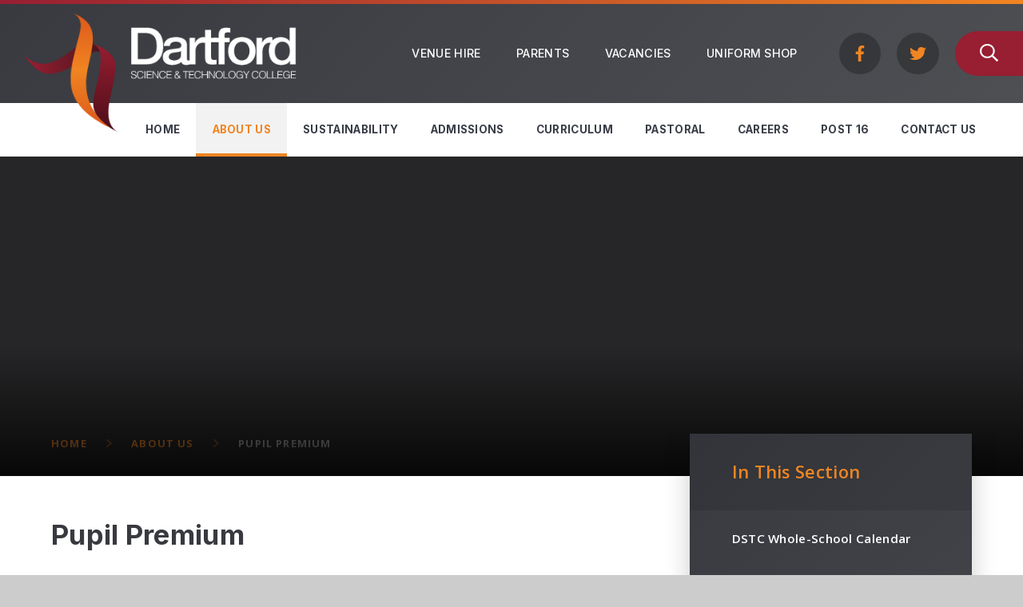

--- FILE ---
content_type: text/html
request_url: https://www.dstc.kent.sch.uk/news-and-events/pupil-premium
body_size: 68482
content:

<!DOCTYPE html>
<!--[if IE 7]><html class="no-ios no-js lte-ie9 lte-ie8 lte-ie7" lang="en" xml:lang="en"><![endif]-->
<!--[if IE 8]><html class="no-ios no-js lte-ie9 lte-ie8"  lang="en" xml:lang="en"><![endif]-->
<!--[if IE 9]><html class="no-ios no-js lte-ie9"  lang="en" xml:lang="en"><![endif]-->
<!--[if !IE]><!--> <html class="no-ios no-js"  lang="en" xml:lang="en"><!--<![endif]-->
	<head>
		<meta http-equiv="X-UA-Compatible" content="IE=edge" />
		<meta http-equiv="content-type" content="text/html; charset=utf-8"/>
		
		<link rel="canonical" href="https://www.dstc.kent.sch.uk/news-and-events/pupil-premium">
		<link rel="stylesheet" integrity="sha512-SfTiTlX6kk+qitfevl/7LibUOeJWlt9rbyDn92a1DqWOw9vWG2MFoays0sgObmWazO5BQPiFucnnEAjpAB+/Sw==" crossorigin="anonymous" referrerpolicy="no-referrer" media="screen" href="https://cdnjs.cloudflare.com/ajax/libs/font-awesome/4.7.0/css/font-awesome.min.css?cache=260112">
<!--[if IE 7]><link rel="stylesheet" media="screen" href="https://cdn.juniperwebsites.co.uk/_includes/font-awesome/4.2.0/css/font-awesome-ie7.min.css?cache=v4.6.56.2">
<![endif]-->
		<title>Dartford Science & Technology College - Pupil Premium</title>
		
		<style type="text/css">
			:root {
				
				--col-pri: rgb(34, 34, 34);
				
				--col-sec: rgb(136, 136, 136);
				
			}
		</style>
		
<!--[if IE]>
<script>
console = {log:function(){return;}};
</script>
<![endif]-->

<script>
	var boolItemEditDisabled;
	var boolLanguageMode, boolLanguageEditOriginal;
	var boolViewingConnect;
	var boolConnectDashboard;
	var displayRegions = [];
	var intNewFileCount = 0;
	strItemType = "page";
	strSubItemType = "page";

	var featureSupport = {
		tagging: false,
		eventTagging: false
	};
	var boolLoggedIn = false;
boolAdminMode = false;
	var boolSuperUser = false;
strCookieBarStyle = 'none';
	intParentPageID = "3";
	intCurrentItemID = 32;
	var intCurrentCatID = "";
boolIsHomePage = false;
	boolItemEditDisabled = true;
	boolLanguageEditOriginal=true;
	strCurrentLanguage='en-gb';	strFileAttachmentsUploadLocation = 'bottom';	boolViewingConnect = false;	boolConnectDashboard = false;	var objEditorComponentList = {};

</script>

<script src="https://cdn.juniperwebsites.co.uk/admin/_includes/js/mutation_events.min.js?cache=v4.6.56.2"></script>
<script src="https://cdn.juniperwebsites.co.uk/admin/_includes/js/jquery/jquery.js?cache=v4.6.56.2"></script>
<script src="https://cdn.juniperwebsites.co.uk/admin/_includes/js/jquery/jquery.prefilter.js?cache=v4.6.56.2"></script>
<script src="https://cdn.juniperwebsites.co.uk/admin/_includes/js/jquery/jquery.query.js?cache=v4.6.56.2"></script>
<script src="https://cdn.juniperwebsites.co.uk/admin/_includes/js/jquery/js.cookie.js?cache=v4.6.56.2"></script>
<script src="/_includes/editor/template-javascript.asp?cache=260112"></script>
<script src="/admin/_includes/js/functions/minified/functions.login.new.asp?cache=260112"></script>

  <script>

  </script>
<link href="https://www.dstc.kent.sch.uk/feeds/pages.asp?pid=32&lang=en" rel="alternate" type="application/rss+xml" title="Dartford Science & Technology College - Pupil Premium - Page Updates"><link href="https://www.dstc.kent.sch.uk/feeds/comments.asp?title=Pupil Premium&amp;item=page&amp;pid=32" rel="alternate" type="application/rss+xml" title="Dartford Science & Technology College - Pupil Premium - Page Comments"><link rel="stylesheet" media="screen" href="/_site/css/main.css?cache=06092021">
<link rel="stylesheet" media="screen" href="/_site/css/content.css?cache=06092021">


	<meta name="mobile-web-app-capable" content="yes">
	<meta name="apple-mobile-web-app-capable" content="yes">
	<meta name="viewport" content="width=device-width, initial-scale=1, minimum-scale=1, maximum-scale=1">
	<link rel="author" href="/humans.txt">
	<link rel="icon" href="/_site/images/favicons/favicon.ico">
	<link rel="apple-touch-icon" href="/_site/images/favicons/favicon.png">
	<link href="https://fonts.googleapis.com/css2?family=Inter:wght@300;400;500;600;700&family=Open+Sans:ital,wght@0,400;0,600;0,700;1,400;1,700&display=swap" rel="stylesheet">
	<link rel="stylesheet" href="/_site/css/print.css" type="text/css" media="print">

	<script>
	var html = document.querySelector('html'), strMobClass = 'no-mobile'
	html.classList.remove('no-ios')
	navigator.userAgent.match(/(Android|webOS|iPhone|iPad|Windows Phone)/g) && (strMobClass = 'mobile')
	html.classList.add( strMobClass )
	</script>

	<svg style="visibility: hidden; position: absolute;">
		<defs>
			<symbol id="icon_plus" viewBox="0 0 19 19"><path d="M18,8.5H10.5V1a1,1,0,0,0-2,0V8.5H1a1,1,0,0,0,0,2H8.5V18a1,1,0,0,0,2,0V10.5H18a1,1,0,0,0,0-2Z"/></symbol>
			<symbol id="icon_arrow" viewBox="0 0 20.19 27.81"><path d="M19.53,12.58,3.57.45A2.22,2.22,0,1,0,.88,4L13.93,13.9l-13,9.92a2.22,2.22,0,0,0,2.69,3.54l16-12.12a1.67,1.67,0,0,0,.32-2.35,1.57,1.57,0,0,0-.32-.31Z"/></symbol>
			<symbol id="icon_logo" viewBox="0 0 1215.94 1566.06"><path d="M1132.19,1520c3,1.87,4.54,2.81,4.54,2.81C679.57,1304.46,607.57,1066,607.07,873.25v-3.9c.14-49.32,6-103.91,15.26-160.82-89.48,52.28-188.88,94.65-283.94,94.66h0c-50.93,0-100.62-12.16-146.86-41.47-69.43-44-193.8-199.45-191-199,232.25,198.84,418,83.6,572.83-31.64,36.32-27,70.94-54.07,104.06-77,20.88-83.8,41.9-163.56,56-230.28C767.86,60.52,642.3,6.66,627.76,1,869.5,91.85,911.6,235.71,895,406c30,9.39,295.5,97.89,295.5,289.14,0,0,3,115.4-45,315.23-43.86,182.73-104.19,450.51,70.21,555.23C1215.4,1565.47,1179.58,1549.49,1132.19,1520ZM809.36,944.21c0,158.73,55.67,285,121.09,378.47-19.24-37-30.81-77.47-29.78-121,4.21-178.28,137.59-497.64,87.34-680h0c-23-11.75-50.79-24-98.85,4.36-4.59,2.7-9.55,5.83-14.87,9.34C848,664.76,809.36,804.23,809.36,944.21ZM929.2,427.49a169.1,169.1,0,0,0-34.26-21.07h0A169.1,169.1,0,0,1,929.2,427.49ZM626.41.5c.07,0,.54.19,1.35.5C627.3.84,626.87.68,626.41.5Zm0,0h0Z"/></symbol>

			<!-- reload code: [base64] -->
			<!-- BRANDS -->
			<symbol id="fa--affiliatetheme--fab" viewbox="0 0 512 512"><path d="M159.7 237.4C108.4 308.3 43.1 348.2 14 326.6-15.2 304.9 2.8 230 54.2 159.1c51.3-70.9 116.6-110.8 145.7-89.2 29.1 21.6 11.1 96.6-40.2 167.5zm351.2-57.3C437.1 303.5 319 367.8 246.4 323.7c-25-15.2-41.3-41.2-49-73.8-33.6 64.8-92.8 113.8-164.1 133.2 49.8 59.3 124.1 96.9 207 96.9 150 0 271.6-123.1 271.6-274.9.1-8.5-.3-16.8-1-25z"></path></symbol>
			<symbol id="fa--facebook-f--fab" viewbox="0 0 264 512"><path d="M215.8 85H264V3.6C255.7 2.5 227.1 0 193.8 0 124.3 0 76.7 42.4 76.7 120.3V192H0v91h76.7v229h94V283h73.6l11.7-91h-85.3v-62.7c0-26.3 7.3-44.3 45.1-44.3z"></path></symbol>
			<symbol id="fa--instagram--fab" viewbox="0 0 448 512"><path d="M224.1 141c-63.6 0-114.9 51.3-114.9 114.9s51.3 114.9 114.9 114.9S339 319.5 339 255.9 287.7 141 224.1 141zm0 189.6c-41.1 0-74.7-33.5-74.7-74.7s33.5-74.7 74.7-74.7 74.7 33.5 74.7 74.7-33.6 74.7-74.7 74.7zm146.4-194.3c0 14.9-12 26.8-26.8 26.8-14.9 0-26.8-12-26.8-26.8s12-26.8 26.8-26.8 26.8 12 26.8 26.8zm76.1 27.2c-1.7-35.9-9.9-67.7-36.2-93.9-26.2-26.2-58-34.4-93.9-36.2-37-2.1-147.9-2.1-184.9 0-35.8 1.7-67.6 9.9-93.9 36.1s-34.4 58-36.2 93.9c-2.1 37-2.1 147.9 0 184.9 1.7 35.9 9.9 67.7 36.2 93.9s58 34.4 93.9 36.2c37 2.1 147.9 2.1 184.9 0 35.9-1.7 67.7-9.9 93.9-36.2 26.2-26.2 34.4-58 36.2-93.9 2.1-37 2.1-147.8 0-184.8zM398.8 388c-7.8 19.6-22.9 34.7-42.6 42.6-29.5 11.7-99.5 9-132.1 9s-102.7 2.6-132.1-9c-19.6-7.8-34.7-22.9-42.6-42.6-11.7-29.5-9-99.5-9-132.1s-2.6-102.7 9-132.1c7.8-19.6 22.9-34.7 42.6-42.6 29.5-11.7 99.5-9 132.1-9s102.7-2.6 132.1 9c19.6 7.8 34.7 22.9 42.6 42.6 11.7 29.5 9 99.5 9 132.1s2.7 102.7-9 132.1z"></path></symbol>
			<symbol id="fa--linkedin-in--fab" viewbox="0 0 448 512"><path d="M100.3 448H7.4V148.9h92.9V448zM53.8 108.1C24.1 108.1 0 83.5 0 53.8S24.1 0 53.8 0s53.8 24.1 53.8 53.8-24.1 54.3-53.8 54.3zM448 448h-92.7V302.4c0-34.7-.7-79.2-48.3-79.2-48.3 0-55.7 37.7-55.7 76.7V448h-92.8V148.9h89.1v40.8h1.3c12.4-23.5 42.7-48.3 87.9-48.3 94 0 111.3 61.9 111.3 142.3V448h-.1z"></path></symbol>
			<symbol id="fa--twitter--fab" viewbox="0 0 512 512"><path d="M459.37 151.716c.325 4.548.325 9.097.325 13.645 0 138.72-105.583 298.558-298.558 298.558-59.452 0-114.68-17.219-161.137-47.106 8.447.974 16.568 1.299 25.34 1.299 49.055 0 94.213-16.568 130.274-44.832-46.132-.975-84.792-31.188-98.112-72.772 6.498.974 12.995 1.624 19.818 1.624 9.421 0 18.843-1.3 27.614-3.573-48.081-9.747-84.143-51.98-84.143-102.985v-1.299c13.969 7.797 30.214 12.67 47.431 13.319-28.264-18.843-46.781-51.005-46.781-87.391 0-19.492 5.197-37.36 14.294-52.954 51.655 63.675 129.3 105.258 216.365 109.807-1.624-7.797-2.599-15.918-2.599-24.04 0-57.828 46.782-104.934 104.934-104.934 30.213 0 57.502 12.67 76.67 33.137 23.715-4.548 46.456-13.32 66.599-25.34-7.798 24.366-24.366 44.833-46.132 57.827 21.117-2.273 41.584-8.122 60.426-16.243-14.292 20.791-32.161 39.308-52.628 54.253z"></path></symbol>
			<symbol id="fa--vimeo-v--fab" viewbox="0 0 448 512"><path d="M447.8 153.6c-2 43.6-32.4 103.3-91.4 179.1-60.9 79.2-112.4 118.8-154.6 118.8-26.1 0-48.2-24.1-66.3-72.3C100.3 250 85.3 174.3 56.2 174.3c-3.4 0-15.1 7.1-35.2 21.1L0 168.2c51.6-45.3 100.9-95.7 131.8-98.5 34.9-3.4 56.3 20.5 64.4 71.5 28.7 181.5 41.4 208.9 93.6 126.7 18.7-29.6 28.8-52.1 30.2-67.6 4.8-45.9-35.8-42.8-63.3-31 22-72.1 64.1-107.1 126.2-105.1 45.8 1.2 67.5 31.1 64.9 89.4z"></path></symbol>
			<symbol id="fa--youtube--fab" viewbox="0 0 576 512"><path d="M549.655 124.083c-6.281-23.65-24.787-42.276-48.284-48.597C458.781 64 288 64 288 64S117.22 64 74.629 75.486c-23.497 6.322-42.003 24.947-48.284 48.597-11.412 42.867-11.412 132.305-11.412 132.305s0 89.438 11.412 132.305c6.281 23.65 24.787 41.5 48.284 47.821C117.22 448 288 448 288 448s170.78 0 213.371-11.486c23.497-6.321 42.003-24.171 48.284-47.821 11.412-42.867 11.412-132.305 11.412-132.305s0-89.438-11.412-132.305zm-317.51 213.508V175.185l142.739 81.205-142.739 81.201z"></path></symbol>
			<!-- REGULAR -->
			<symbol id="fa--clock--far" viewbox="0 0 512 512"><path d="M256 8C119 8 8 119 8 256s111 248 248 248 248-111 248-248S393 8 256 8zm0 448c-110.5 0-200-89.5-200-200S145.5 56 256 56s200 89.5 200 200-89.5 200-200 200zm61.8-104.4l-84.9-61.7c-3.1-2.3-4.9-5.9-4.9-9.7V116c0-6.6 5.4-12 12-12h32c6.6 0 12 5.4 12 12v141.7l66.8 48.6c5.4 3.9 6.5 11.4 2.6 16.8L334.6 349c-3.9 5.3-11.4 6.5-16.8 2.6z"></path></symbol>
			<symbol id="fa--envelope--far" viewbox="0 0 512 512"><path d="M464 64H48C21.49 64 0 85.49 0 112v288c0 26.51 21.49 48 48 48h416c26.51 0 48-21.49 48-48V112c0-26.51-21.49-48-48-48zm0 48v40.805c-22.422 18.259-58.168 46.651-134.587 106.49-16.841 13.247-50.201 45.072-73.413 44.701-23.208.375-56.579-31.459-73.413-44.701C106.18 199.465 70.425 171.067 48 152.805V112h416zM48 400V214.398c22.914 18.251 55.409 43.862 104.938 82.646 21.857 17.205 60.134 55.186 103.062 54.955 42.717.231 80.509-37.199 103.053-54.947 49.528-38.783 82.032-64.401 104.947-82.653V400H48z"></path></symbol>
			<symbol id="fa--info-circle--far" viewbox="0 0 512 512"><path d="M256 8C119.043 8 8 119.083 8 256c0 136.997 111.043 248 248 248s248-111.003 248-248C504 119.083 392.957 8 256 8zm0 448c-110.532 0-200-89.431-200-200 0-110.495 89.472-200 200-200 110.491 0 200 89.471 200 200 0 110.53-89.431 200-200 200zm0-338c23.196 0 42 18.804 42 42s-18.804 42-42 42-42-18.804-42-42 18.804-42 42-42zm56 254c0 6.627-5.373 12-12 12h-88c-6.627 0-12-5.373-12-12v-24c0-6.627 5.373-12 12-12h12v-64h-12c-6.627 0-12-5.373-12-12v-24c0-6.627 5.373-12 12-12h64c6.627 0 12 5.373 12 12v100h12c6.627 0 12 5.373 12 12v24z"></path></symbol>
			<symbol id="fa--map-marker--far" viewbox="0 0 384 512"><path d="M192 0C85.903 0 0 86.014 0 192c0 71.117 23.991 93.341 151.271 297.424 18.785 30.119 62.694 30.083 81.457 0C360.075 285.234 384 263.103 384 192 384 85.903 297.986 0 192 0zm0 464C64.576 259.686 48 246.788 48 192c0-79.529 64.471-144 144-144s144 64.471 144 144c0 54.553-15.166 65.425-144 272z"></path></symbol>
			<symbol id="fa--phone--far" viewbox="0 0 512 512"><path d="M476.5 22.9L382.3 1.2c-21.6-5-43.6 6.2-52.3 26.6l-43.5 101.5c-8 18.6-2.6 40.6 13.1 53.4l40 32.7C311 267.8 267.8 311 215.4 339.5l-32.7-40c-12.8-15.7-34.8-21.1-53.4-13.1L27.7 329.9c-20.4 8.7-31.5 30.7-26.6 52.3l21.7 94.2c4.8 20.9 23.2 35.5 44.6 35.5C312.3 512 512 313.7 512 67.5c0-21.4-14.6-39.8-35.5-44.6zM69.3 464l-20.9-90.7 98.2-42.1 55.7 68.1c98.8-46.4 150.6-98 197-197l-68.1-55.7 42.1-98.2L464 69.3C463 286.9 286.9 463 69.3 464z"></path></symbol>
			<symbol id="fa--search--far" viewbox="0 0 512 512"><path d="M508.5 468.9L387.1 347.5c-2.3-2.3-5.3-3.5-8.5-3.5h-13.2c31.5-36.5 50.6-84 50.6-136C416 93.1 322.9 0 208 0S0 93.1 0 208s93.1 208 208 208c52 0 99.5-19.1 136-50.6v13.2c0 3.2 1.3 6.2 3.5 8.5l121.4 121.4c4.7 4.7 12.3 4.7 17 0l22.6-22.6c4.7-4.7 4.7-12.3 0-17zM208 368c-88.4 0-160-71.6-160-160S119.6 48 208 48s160 71.6 160 160-71.6 160-160 160z"></path></symbol>
			<symbol id="fa--times--far" viewbox="0 0 320 512"><path d="M207.6 256l107.72-107.72c6.23-6.23 6.23-16.34 0-22.58l-25.03-25.03c-6.23-6.23-16.34-6.23-22.58 0L160 208.4 52.28 100.68c-6.23-6.23-16.34-6.23-22.58 0L4.68 125.7c-6.23 6.23-6.23 16.34 0 22.58L112.4 256 4.68 363.72c-6.23 6.23-6.23 16.34 0 22.58l25.03 25.03c6.23 6.23 16.34 6.23 22.58 0L160 303.6l107.72 107.72c6.23 6.23 16.34 6.23 22.58 0l25.03-25.03c6.23-6.23 6.23-16.34 0-22.58L207.6 256z"></path></symbol>
			<symbol id="fa--user--far" viewbox="0 0 448 512"><path d="M313.6 304c-28.7 0-42.5 16-89.6 16-47.1 0-60.8-16-89.6-16C60.2 304 0 364.2 0 438.4V464c0 26.5 21.5 48 48 48h352c26.5 0 48-21.5 48-48v-25.6c0-74.2-60.2-134.4-134.4-134.4zM400 464H48v-25.6c0-47.6 38.8-86.4 86.4-86.4 14.6 0 38.3 16 89.6 16 51.7 0 74.9-16 89.6-16 47.6 0 86.4 38.8 86.4 86.4V464zM224 288c79.5 0 144-64.5 144-144S303.5 0 224 0 80 64.5 80 144s64.5 144 144 144zm0-240c52.9 0 96 43.1 96 96s-43.1 96-96 96-96-43.1-96-96 43.1-96 96-96z"></path></symbol>
	</defs>
</svg><link rel="stylesheet" media="screen" href="https://cdn.juniperwebsites.co.uk/_includes/css/content-blocks.css?cache=v4.6.56.2">
<link rel="stylesheet" media="screen" href="/_includes/css/cookie-colour.asp?cache=260112">
<link rel="stylesheet" media="screen" href="https://cdn.juniperwebsites.co.uk/_includes/css/cookies.css?cache=v4.6.56.2">
<link rel="stylesheet" media="screen" href="https://cdn.juniperwebsites.co.uk/_includes/css/cookies.advanced.css?cache=v4.6.56.2">
<link rel="stylesheet" media="screen" href="https://cdn.juniperwebsites.co.uk/_includes/css/overlord.css?cache=v4.6.56.2">
<link rel="stylesheet" media="screen" href="https://cdn.juniperwebsites.co.uk/_includes/css/templates.css?cache=v4.6.56.2">
<link rel="stylesheet" media="screen" href="/_site/css/attachments.css?cache=260112">
<link rel="stylesheet" media="screen" href="/_site/css/templates.css?cache=260112">
<style>#print_me { display: none;}</style><script src="https://cdn.juniperwebsites.co.uk/admin/_includes/js/modernizr.js?cache=v4.6.56.2"></script>

        <meta property="og:site_name" content="Dartford Science & Technology College" />
        <meta property="og:title" content="Pupil Premium" />
        <meta property="og:image" content="https://www.dstc.kent.sch.uk/_site/images/design/thumbnail.jpg" />
        <meta property="og:type" content="website" />
        <meta property="twitter:card" content="summary" />
</head>


    <body>


<div id="print_me"></div>
<div class="mason mason--inner mason--sidebar mason--noadmin mason--nosecure">

	<section class="access">
		<a class="access__anchor" name="header"></a>
		<a class="access__link" href="#content">Skip to content &darr;</a>
	</section>

	

	<header class="header parent f_display caps">
		<div class="header__border grad-color"></div>
		<div class="header__main parent block-d grad-mono">
			<a class="header__logo" href="/">
				<img class="header__logo--img" src="/_site/images/design/logo.png" srcset="/_site/images/design/logo.png 1x, /_site/images/design/logo@2x.png 2x" alt="Dartford Science & Technology College">
				<img class="header__logo--txt" src="/_site/images/design/logo-txt.png" srcset="/_site/images/design/logo-txt.png 1x, /_site/images/design/logo-txt@2x.png 2x" alt="Dartford Science & Technology College">
				<h1>Dartford Science & Technology College</h1>
			</a>
			
			<button class="menu__btn bg-ter col-sec" data-toggle=".mason--menu" aria-label="Toggle mobile menu">
				<span class="menu__btn__icon"><span></span><span></span><span></span><span></span><span></span></span>
			</button>
			
			<div class="header__extra">
				<div class='quicklinks fs15 w500'><ul class='list'><li><a href="/venue-hire" target="_self">Venue Hire</a></li><li><a href="/parents" target="_self">Parents</a></li><li><a href="/page/?title=Vacancies&pid=96" target="_self">Vacancies</a></li><li><a href="/page/?title=YOUniform&pid=119" target="_self">Uniform shop</a></li></ul></div><div class='sociallinks col-ter'><ul class='list'><li><a class="a_block" href="https://www.facebook.com/DSTCollege" target="_blank" data-type="facebook"><svg class='abs_fill fa--facebook-f--fab'><use href='#fa--facebook-f--fab' xlink:href='#fa--facebook-f--fab' x='0' y='0'/></svg></a></li><li><a class="a_block" href="https://twitter.com/dstcnews" target="_blank" data-type="twitter"><svg class='abs_fill fa--twitter--fab'><use href='#fa--twitter--fab' xlink:href='#fa--twitter--fab' x='0' y='0'/></svg></a></li></ul></div><button class="search__btn" data-toggle=".mason--search"><svg class='fa--search--far'><use href='#fa--search--far' xlink:href='#fa--search--far' x='0' y='0'/></svg></button>
			</div>
		</div>
		<section class="menu parent block-d grad-mono">
			<div class="menu__main">
				<nav class="menu__bar ms-center">
					<ul><li class="menu__bar__item menu__bar__item--page_1"><a class="a_block" id="page_1" href="/"><span>Home</span></a><button class="menu__bar__item__button" data-tab=".menu__bar__item--page_1--expand"><svg class='icon_plus'><use href='#icon_plus' xlink:href='#icon_plus' x='0' y='0'/></svg></button></li><li class="menu__bar__item menu__bar__item--page_3 menu__bar__item--subitems menu__bar__item--selected"><a class="a_block" id="page_3" href="/about-us"><span>About Us</span></a><button class="menu__bar__item__button" data-tab=".menu__bar__item--page_3--expand"><svg class='icon_plus'><use href='#icon_plus' xlink:href='#icon_plus' x='0' y='0'/></svg></button><ul class="menu__bar__item__sub"><li class="menu__bar__item menu__bar__item--url_10"><a class="a_block" id="url_10" href="/calendar/?calid=1&amp;pid=3&amp;viewid=10"><span>DSTC Whole-School Calendar</span></a><button class="menu__bar__item__button" data-tab=".menu__bar__item--url_10--expand"><svg class='icon_plus'><use href='#icon_plus' xlink:href='#icon_plus' x='0' y='0'/></svg></button></li><li class="menu__bar__item menu__bar__item--page_47"><a class="a_block" id="page_47" href="/news-and-events/principals-welcome"><span>Principal&#8217;s Welcome</span></a><button class="menu__bar__item__button" data-tab=".menu__bar__item--page_47--expand"><svg class='icon_plus'><use href='#icon_plus' xlink:href='#icon_plus' x='0' y='0'/></svg></button></li><li class="menu__bar__item menu__bar__item--page_16"><a class="a_block" id="page_16" href="/news-and-events/vision-and-ethos"><span>Vision, Ethos and Equality</span></a><button class="menu__bar__item__button" data-tab=".menu__bar__item--page_16--expand"><svg class='icon_plus'><use href='#icon_plus' xlink:href='#icon_plus' x='0' y='0'/></svg></button></li><li class="menu__bar__item menu__bar__item--page_26"><a class="a_block" id="page_26" href="/news-and-events/leadership-and-governance"><span>Leadership &amp; Governance</span></a><button class="menu__bar__item__button" data-tab=".menu__bar__item--page_26--expand"><svg class='icon_plus'><use href='#icon_plus' xlink:href='#icon_plus' x='0' y='0'/></svg></button></li><li class="menu__bar__item menu__bar__item--page_20"><a class="a_block" id="page_20" href="/about-us/policies-and-key-documents"><span>Policies and Newsletters</span></a><button class="menu__bar__item__button" data-tab=".menu__bar__item--page_20--expand"><svg class='icon_plus'><use href='#icon_plus' xlink:href='#icon_plus' x='0' y='0'/></svg></button></li><li class="menu__bar__item menu__bar__item--page_29"><a class="a_block" id="page_29" href="/ofsted"><span>Ofsted</span></a><button class="menu__bar__item__button" data-tab=".menu__bar__item--page_29--expand"><svg class='icon_plus'><use href='#icon_plus' xlink:href='#icon_plus' x='0' y='0'/></svg></button></li><li class="menu__bar__item menu__bar__item--page_30"><a class="a_block" id="page_30" href="/news-and-events/trustees"><span>Dartford Cooperative Learning Trust</span></a><button class="menu__bar__item__button" data-tab=".menu__bar__item--page_30--expand"><svg class='icon_plus'><use href='#icon_plus' xlink:href='#icon_plus' x='0' y='0'/></svg></button></li><li class="menu__bar__item menu__bar__item--page_31"><a class="a_block" id="page_31" href="/news-and-events/examination-results"><span>Examination Results</span></a><button class="menu__bar__item__button" data-tab=".menu__bar__item--page_31--expand"><svg class='icon_plus'><use href='#icon_plus' xlink:href='#icon_plus' x='0' y='0'/></svg></button></li><li class="menu__bar__item menu__bar__item--page_34"><a class="a_block" id="page_34" href="/curriculum/send"><span>SEND</span></a><button class="menu__bar__item__button" data-tab=".menu__bar__item--page_34--expand"><svg class='icon_plus'><use href='#icon_plus' xlink:href='#icon_plus' x='0' y='0'/></svg></button></li><li class="menu__bar__item menu__bar__item--page_32 menu__bar__item--selected menu__bar__item--final"><a class="a_block" id="page_32" href="/news-and-events/pupil-premium"><span>Pupil Premium</span></a><button class="menu__bar__item__button" data-tab=".menu__bar__item--page_32--expand"><svg class='icon_plus'><use href='#icon_plus' xlink:href='#icon_plus' x='0' y='0'/></svg></button></li><li class="menu__bar__item menu__bar__item--news_category_1"><a class="a_block" id="news_category_1" href="/news/?pid=3&amp;nid=1"><span>Latest News</span></a><button class="menu__bar__item__button" data-tab=".menu__bar__item--news_category_1--expand"><svg class='icon_plus'><use href='#icon_plus' xlink:href='#icon_plus' x='0' y='0'/></svg></button></li><li class="menu__bar__item menu__bar__item--page_101"><a class="a_block" id="page_101" href="/page/?title=DSTC+Term+Dates&amp;pid=101"><span>DSTC Term Dates</span></a><button class="menu__bar__item__button" data-tab=".menu__bar__item--page_101--expand"><svg class='icon_plus'><use href='#icon_plus' xlink:href='#icon_plus' x='0' y='0'/></svg></button></li><li class="menu__bar__item menu__bar__item--page_107"><a class="a_block" id="page_107" href="/page/?title=Finance+and+Grants&amp;pid=107"><span>Finance and Grants</span></a><button class="menu__bar__item__button" data-tab=".menu__bar__item--page_107--expand"><svg class='icon_plus'><use href='#icon_plus' xlink:href='#icon_plus' x='0' y='0'/></svg></button></li><li class="menu__bar__item menu__bar__item--page_132"><a class="a_block" id="page_132" href="/page/?title=Times+of+the+school+day&amp;pid=132"><span>Times of the school day</span></a><button class="menu__bar__item__button" data-tab=".menu__bar__item--page_132--expand"><svg class='icon_plus'><use href='#icon_plus' xlink:href='#icon_plus' x='0' y='0'/></svg></button></li></ul></li><li class="menu__bar__item menu__bar__item--page_122 menu__bar__item--subitems"><a class="a_block" id="page_122" href="/sustainability"><span>Sustainability</span></a><button class="menu__bar__item__button" data-tab=".menu__bar__item--page_122--expand"><svg class='icon_plus'><use href='#icon_plus' xlink:href='#icon_plus' x='0' y='0'/></svg></button><ul class="menu__bar__item__sub"><li class="menu__bar__item menu__bar__item--page_123"><a class="a_block" id="page_123" href="/page/?title=Our+School+Site&amp;pid=123"><span>Our School Site</span></a><button class="menu__bar__item__button" data-tab=".menu__bar__item--page_123--expand"><svg class='icon_plus'><use href='#icon_plus' xlink:href='#icon_plus' x='0' y='0'/></svg></button></li><li class="menu__bar__item menu__bar__item--page_130"><a class="a_block" id="page_130" href="/page/?title=Partnerships+in+Sustainability&amp;pid=130"><span>Partnerships in Sustainability</span></a><button class="menu__bar__item__button" data-tab=".menu__bar__item--page_130--expand"><svg class='icon_plus'><use href='#icon_plus' xlink:href='#icon_plus' x='0' y='0'/></svg></button></li><li class="menu__bar__item menu__bar__item--url_67"><a class="a_block" id="url_67" href="https://heyzine.com/flip-book/d6a98c1b16.html" target="_blank" rel="external"><span>Sustainability Action Plan</span></a><button class="menu__bar__item__button" data-tab=".menu__bar__item--url_67--expand"><svg class='icon_plus'><use href='#icon_plus' xlink:href='#icon_plus' x='0' y='0'/></svg></button></li><li class="menu__bar__item menu__bar__item--page_129"><a class="a_block" id="page_129" href="/page/?title=Teaching+and+learning%3A+Sustainability&amp;pid=129"><span>Teaching and learning: Sustainability</span></a><button class="menu__bar__item__button" data-tab=".menu__bar__item--page_129--expand"><svg class='icon_plus'><use href='#icon_plus' xlink:href='#icon_plus' x='0' y='0'/></svg></button></li><li class="menu__bar__item menu__bar__item--page_126"><a class="a_block" id="page_126" href="/page/?title=The+Dartford+Eco+Project&amp;pid=126"><span>The Dartford Eco Project</span></a><button class="menu__bar__item__button" data-tab=".menu__bar__item--page_126--expand"><svg class='icon_plus'><use href='#icon_plus' xlink:href='#icon_plus' x='0' y='0'/></svg></button></li><li class="menu__bar__item menu__bar__item--page_127"><a class="a_block" id="page_127" href="/page/?title=Volunteering&amp;pid=127"><span>Volunteering</span></a><button class="menu__bar__item__button" data-tab=".menu__bar__item--page_127--expand"><svg class='icon_plus'><use href='#icon_plus' xlink:href='#icon_plus' x='0' y='0'/></svg></button></li></ul></li><li class="menu__bar__item menu__bar__item--page_6 menu__bar__item--subitems"><a class="a_block" id="page_6" href="/admissions"><span>Admissions</span></a><button class="menu__bar__item__button" data-tab=".menu__bar__item--page_6--expand"><svg class='icon_plus'><use href='#icon_plus' xlink:href='#icon_plus' x='0' y='0'/></svg></button><ul class="menu__bar__item__sub"><li class="menu__bar__item menu__bar__item--url_31"><a class="a_block" id="url_31" href="/admissions"><span>Admissions Information</span></a><button class="menu__bar__item__button" data-tab=".menu__bar__item--url_31--expand"><svg class='icon_plus'><use href='#icon_plus' xlink:href='#icon_plus' x='0' y='0'/></svg></button></li><li class="menu__bar__item menu__bar__item--url_21"><a class="a_block" id="url_21" href="https://heyzine.com/flip-book/974f76d5ea.html" target="_blank" rel="external"><span>DSTC Prospectus 2025-2026</span></a><button class="menu__bar__item__button" data-tab=".menu__bar__item--url_21--expand"><svg class='icon_plus'><use href='#icon_plus' xlink:href='#icon_plus' x='0' y='0'/></svg></button></li><li class="menu__bar__item menu__bar__item--page_75"><a class="a_block" id="page_75" href="/admissions/virtual-tour"><span>Year 6 Transition</span></a><button class="menu__bar__item__button" data-tab=".menu__bar__item--page_75--expand"><svg class='icon_plus'><use href='#icon_plus' xlink:href='#icon_plus' x='0' y='0'/></svg></button></li><li class="menu__bar__item menu__bar__item--page_77"><a class="a_block" id="page_77" href="/admissions/joining-dstc"><span>Joining DSTC</span></a><button class="menu__bar__item__button" data-tab=".menu__bar__item--page_77--expand"><svg class='icon_plus'><use href='#icon_plus' xlink:href='#icon_plus' x='0' y='0'/></svg></button></li><li class="menu__bar__item menu__bar__item--url_15"><a class="a_block" id="url_15" href="/_site/data/files/documents/uniform/4D77FD362B3547C14A359B0FE1683734.pdf?pid=6" target="_blank" rel="external"><span>DSTC Uniform List</span></a><button class="menu__bar__item__button" data-tab=".menu__bar__item--url_15--expand"><svg class='icon_plus'><use href='#icon_plus' xlink:href='#icon_plus' x='0' y='0'/></svg></button></li><li class="menu__bar__item menu__bar__item--page_114"><a class="a_block" id="page_114" href="/page/?title=Appeals&amp;pid=114"><span>Appeals</span></a><button class="menu__bar__item__button" data-tab=".menu__bar__item--page_114--expand"><svg class='icon_plus'><use href='#icon_plus' xlink:href='#icon_plus' x='0' y='0'/></svg></button></li></ul></li><li class="menu__bar__item menu__bar__item--page_79 menu__bar__item--subitems"><a class="a_block" id="page_79" href="/curriculum-1"><span>Curriculum</span></a><button class="menu__bar__item__button" data-tab=".menu__bar__item--page_79--expand"><svg class='icon_plus'><use href='#icon_plus' xlink:href='#icon_plus' x='0' y='0'/></svg></button><ul class="menu__bar__item__sub"><li class="menu__bar__item menu__bar__item--url_34"><a class="a_block" id="url_34" href="/curriculum-1"><span>Curriculum Overview</span></a><button class="menu__bar__item__button" data-tab=".menu__bar__item--url_34--expand"><svg class='icon_plus'><use href='#icon_plus' xlink:href='#icon_plus' x='0' y='0'/></svg></button></li><li class="menu__bar__item menu__bar__item--page_33"><a class="a_block" id="page_33" href="/curriculum/subjects"><span>Subjects</span></a><button class="menu__bar__item__button" data-tab=".menu__bar__item--page_33--expand"><svg class='icon_plus'><use href='#icon_plus' xlink:href='#icon_plus' x='0' y='0'/></svg></button></li><li class="menu__bar__item menu__bar__item--url_26"><a class="a_block" id="url_26" href="/_site/data/files/documents/curriculum/91C00296DDB4558DBD7DBA8F416CDE67.pdf?pid=79" target="_blank" rel="external"><span>Remote Learning</span></a><button class="menu__bar__item__button" data-tab=".menu__bar__item--url_26--expand"><svg class='icon_plus'><use href='#icon_plus' xlink:href='#icon_plus' x='0' y='0'/></svg></button></li><li class="menu__bar__item menu__bar__item--url_27"><a class="a_block" id="url_27" href="/_site/data/files/documents/curriculum/96EAF3C8C5528063BB52D38973B8C9CF.pdf?pid=79" target="_blank" rel="external"><span>Remote Learning Guide for Students and Parents</span></a><button class="menu__bar__item__button" data-tab=".menu__bar__item--url_27--expand"><svg class='icon_plus'><use href='#icon_plus' xlink:href='#icon_plus' x='0' y='0'/></svg></button></li><li class="menu__bar__item menu__bar__item--page_113"><a class="a_block" id="page_113" href="/page/?title=Grade+Sheet+Information&amp;pid=113"><span>Grade Sheet Information</span></a><button class="menu__bar__item__button" data-tab=".menu__bar__item--page_113--expand"><svg class='icon_plus'><use href='#icon_plus' xlink:href='#icon_plus' x='0' y='0'/></svg></button></li><li class="menu__bar__item menu__bar__item--url_46"><a class="a_block" id="url_46" href="/_site/data/files/documents/curriculum/B16DA89B55CAD3F66B12687A73084D52.pdf?pid=79" target="_blank" rel="external"><span>STEM at DSTC</span></a><button class="menu__bar__item__button" data-tab=".menu__bar__item--url_46--expand"><svg class='icon_plus'><use href='#icon_plus' xlink:href='#icon_plus' x='0' y='0'/></svg></button></li><li class="menu__bar__item menu__bar__item--url_66"><a class="a_block" id="url_66" href="https://drive.google.com/file/d/11w5Yjpn5f3pLUC0qKgnRQIydkxg5Gxi8/view?usp=sharing" target="_blank" rel="external"><span>Year 7 &amp; 8 New Assessment and Reporting Video 2024</span></a><button class="menu__bar__item__button" data-tab=".menu__bar__item--url_66--expand"><svg class='icon_plus'><use href='#icon_plus' xlink:href='#icon_plus' x='0' y='0'/></svg></button></li><li class="menu__bar__item menu__bar__item--url_64"><a class="a_block" id="url_64" href="https://heyzine.com/flip-book/a273bab8e7.html" target="_blank" rel="external"><span>Year 7 Assessment and Reporting Subject Criteria</span></a><button class="menu__bar__item__button" data-tab=".menu__bar__item--url_64--expand"><svg class='icon_plus'><use href='#icon_plus' xlink:href='#icon_plus' x='0' y='0'/></svg></button></li><li class="menu__bar__item menu__bar__item--url_65"><a class="a_block" id="url_65" href="https://heyzine.com/flip-book/7dc06f599f.html" target="_blank" rel="external"><span>Year 8 Assessment and Reporting Subject Criteria</span></a><button class="menu__bar__item__button" data-tab=".menu__bar__item--url_65--expand"><svg class='icon_plus'><use href='#icon_plus' xlink:href='#icon_plus' x='0' y='0'/></svg></button></li><li class="menu__bar__item menu__bar__item--url_68"><a class="a_block" id="url_68" href="https://heyzine.com/flip-book/ffbf856073.html" target="_blank" rel="external"><span>Year 9 Assessment and Reporting Subject Criteria</span></a><button class="menu__bar__item__button" data-tab=".menu__bar__item--url_68--expand"><svg class='icon_plus'><use href='#icon_plus' xlink:href='#icon_plus' x='0' y='0'/></svg></button></li></ul></li><li class="menu__bar__item menu__bar__item--page_7 menu__bar__item--subitems"><a class="a_block" id="page_7" href="/pastoral"><span>Pastoral</span></a><button class="menu__bar__item__button" data-tab=".menu__bar__item--page_7--expand"><svg class='icon_plus'><use href='#icon_plus' xlink:href='#icon_plus' x='0' y='0'/></svg></button><ul class="menu__bar__item__sub"><li class="menu__bar__item menu__bar__item--page_72"><a class="a_block" id="page_72" href="/pastoral/years7and8"><span>Years 7 and 8</span></a><button class="menu__bar__item__button" data-tab=".menu__bar__item--page_72--expand"><svg class='icon_plus'><use href='#icon_plus' xlink:href='#icon_plus' x='0' y='0'/></svg></button></li><li class="menu__bar__item menu__bar__item--page_73"><a class="a_block" id="page_73" href="/pastoral/years9and10"><span>Years 9 and 10</span></a><button class="menu__bar__item__button" data-tab=".menu__bar__item--page_73--expand"><svg class='icon_plus'><use href='#icon_plus' xlink:href='#icon_plus' x='0' y='0'/></svg></button></li><li class="menu__bar__item menu__bar__item--page_110"><a class="a_block" id="page_110" href="/pastoral/year11"><span>Year 11</span></a><button class="menu__bar__item__button" data-tab=".menu__bar__item--page_110--expand"><svg class='icon_plus'><use href='#icon_plus' xlink:href='#icon_plus' x='0' y='0'/></svg></button></li><li class="menu__bar__item menu__bar__item--page_104"><a class="a_block" id="page_104" href="/page/?title=Wellbeing&amp;pid=104"><span>Wellbeing</span></a><button class="menu__bar__item__button" data-tab=".menu__bar__item--page_104--expand"><svg class='icon_plus'><use href='#icon_plus' xlink:href='#icon_plus' x='0' y='0'/></svg></button></li><li class="menu__bar__item menu__bar__item--page_109"><a class="a_block" id="page_109" href="/page/?title=Safeguarding&amp;pid=109"><span>Safeguarding</span></a><button class="menu__bar__item__button" data-tab=".menu__bar__item--page_109--expand"><svg class='icon_plus'><use href='#icon_plus' xlink:href='#icon_plus' x='0' y='0'/></svg></button></li></ul></li><li class="menu__bar__item menu__bar__item--page_8 menu__bar__item--subitems"><a class="a_block" id="page_8" href="/careers"><span>Careers</span></a><button class="menu__bar__item__button" data-tab=".menu__bar__item--page_8--expand"><svg class='icon_plus'><use href='#icon_plus' xlink:href='#icon_plus' x='0' y='0'/></svg></button><ul class="menu__bar__item__sub"><li class="menu__bar__item menu__bar__item--page_120"><a class="a_block" id="page_120" href="/page/?title=Supporting+careers+advice+at+home&amp;pid=120"><span>Supporting careers advice at home</span></a><button class="menu__bar__item__button" data-tab=".menu__bar__item--page_120--expand"><svg class='icon_plus'><use href='#icon_plus' xlink:href='#icon_plus' x='0' y='0'/></svg></button></li><li class="menu__bar__item menu__bar__item--page_38"><a class="a_block" id="page_38" href="/careers/dstc-careers-program"><span>DSTC Careers Aspiration</span></a><button class="menu__bar__item__button" data-tab=".menu__bar__item--page_38--expand"><svg class='icon_plus'><use href='#icon_plus' xlink:href='#icon_plus' x='0' y='0'/></svg></button></li><li class="menu__bar__item menu__bar__item--page_10"><a class="a_block" id="page_10" href="/work-experience"><span>Work Experience and VWEX</span></a><button class="menu__bar__item__button" data-tab=".menu__bar__item--page_10--expand"><svg class='icon_plus'><use href='#icon_plus' xlink:href='#icon_plus' x='0' y='0'/></svg></button></li><li class="menu__bar__item menu__bar__item--page_11"><a class="a_block" id="page_11" href="/careers-library"><span>Careers Resources</span></a><button class="menu__bar__item__button" data-tab=".menu__bar__item--page_11--expand"><svg class='icon_plus'><use href='#icon_plus' xlink:href='#icon_plus' x='0' y='0'/></svg></button></li><li class="menu__bar__item menu__bar__item--page_108"><a class="a_block" id="page_108" href="/page/?title=KS3+Careers+%28Years+7%2C+8+and+9%29&amp;pid=108"><span>KS3 Careers (Years 7, 8 and 9)</span></a><button class="menu__bar__item__button" data-tab=".menu__bar__item--page_108--expand"><svg class='icon_plus'><use href='#icon_plus' xlink:href='#icon_plus' x='0' y='0'/></svg></button></li><li class="menu__bar__item menu__bar__item--page_12"><a class="a_block" id="page_12" href="/ks4-careers"><span>KS4 Careers (Years 10 &amp; 11)</span></a><button class="menu__bar__item__button" data-tab=".menu__bar__item--page_12--expand"><svg class='icon_plus'><use href='#icon_plus' xlink:href='#icon_plus' x='0' y='0'/></svg></button></li><li class="menu__bar__item menu__bar__item--page_35"><a class="a_block" id="page_35" href="/example-page/ks5"><span>KS5 Careers (Years 12 &amp; 13)</span></a><button class="menu__bar__item__button" data-tab=".menu__bar__item--page_35--expand"><svg class='icon_plus'><use href='#icon_plus' xlink:href='#icon_plus' x='0' y='0'/></svg></button></li><li class="menu__bar__item menu__bar__item--page_36"><a class="a_block" id="page_36" href="/careers/labour-market-information"><span>Labour Market information</span></a><button class="menu__bar__item__button" data-tab=".menu__bar__item--page_36--expand"><svg class='icon_plus'><use href='#icon_plus' xlink:href='#icon_plus' x='0' y='0'/></svg></button></li><li class="menu__bar__item menu__bar__item--page_84"><a class="a_block" id="page_84" href="/apprenticeships-and-technical-education"><span>Apprenticeships and Technical Education</span></a><button class="menu__bar__item__button" data-tab=".menu__bar__item--page_84--expand"><svg class='icon_plus'><use href='#icon_plus' xlink:href='#icon_plus' x='0' y='0'/></svg></button></li><li class="menu__bar__item menu__bar__item--page_131"><a class="a_block" id="page_131" href="/page/?title=CEIAG+Policy+and+Provider+Access+Statement&amp;pid=131"><span>CEIAG Policy and Provider Access Statement</span></a><button class="menu__bar__item__button" data-tab=".menu__bar__item--page_131--expand"><svg class='icon_plus'><use href='#icon_plus' xlink:href='#icon_plus' x='0' y='0'/></svg></button></li></ul></li><li class="menu__bar__item menu__bar__item--page_9 menu__bar__item--subitems"><a class="a_block" id="page_9" href="/post-16"><span>Post 16</span></a><button class="menu__bar__item__button" data-tab=".menu__bar__item--page_9--expand"><svg class='icon_plus'><use href='#icon_plus' xlink:href='#icon_plus' x='0' y='0'/></svg></button><ul class="menu__bar__item__sub"><li class="menu__bar__item menu__bar__item--url_23"><a class="a_block" id="url_23" href="https://heyzine.com/flip-book/9a3189828e.html" target="_blank" rel="external"><span>Post 16 Prospectus &amp; Course Directory</span></a><button class="menu__bar__item__button" data-tab=".menu__bar__item--url_23--expand"><svg class='icon_plus'><use href='#icon_plus' xlink:href='#icon_plus' x='0' y='0'/></svg></button></li><li class="menu__bar__item menu__bar__item--page_43"><a class="a_block" id="page_43" href="/post-16/courses-on-offer"><span>Course Guidance</span></a><button class="menu__bar__item__button" data-tab=".menu__bar__item--page_43--expand"><svg class='icon_plus'><use href='#icon_plus' xlink:href='#icon_plus' x='0' y='0'/></svg></button></li><li class="menu__bar__item menu__bar__item--page_99"><a class="a_block" id="page_99" href="/page/?title=Apply+to+Post+16&amp;pid=99"><span>Apply to Post 16</span></a><button class="menu__bar__item__button" data-tab=".menu__bar__item--page_99--expand"><svg class='icon_plus'><use href='#icon_plus' xlink:href='#icon_plus' x='0' y='0'/></svg></button></li><li class="menu__bar__item menu__bar__item--url_24"><a class="a_block" id="url_24" href="/apprenticeships-and-technical-education" target="_blank" rel="external"><span>Apprenticeship Information</span></a><button class="menu__bar__item__button" data-tab=".menu__bar__item--url_24--expand"><svg class='icon_plus'><use href='#icon_plus' xlink:href='#icon_plus' x='0' y='0'/></svg></button></li></ul></li><li class="menu__bar__item menu__bar__item--page_2"><a class="a_block" id="page_2" href="/contact-us"><span>Contact Us</span></a><button class="menu__bar__item__button" data-tab=".menu__bar__item--page_2--expand"><svg class='icon_plus'><use href='#icon_plus' xlink:href='#icon_plus' x='0' y='0'/></svg></button></li></ul>
				</nav>
				<div class="menu__extra">
					<div class="menu__extra__upper parent"><div class='quicklinks fs15 w500'><ul class='list'><li><a href="/venue-hire" target="_self">Venue Hire</a></li><li><a href="/parents" target="_self">Parents</a></li><li><a href="/page/?title=Vacancies&pid=96" target="_self">Vacancies</a></li><li><a href="/page/?title=YOUniform&pid=119" target="_self">Uniform shop</a></li></ul></div></div><div class="menu__extra__lower parent"><div class='sociallinks col-ter'><ul class='list'><li><a class="a_block" href="https://www.facebook.com/DSTCollege" target="_blank" data-type="facebook"><svg class='abs_fill fa--facebook-f--fab'><use href='#fa--facebook-f--fab' xlink:href='#fa--facebook-f--fab' x='0' y='0'/></svg></a></li><li><a class="a_block" href="https://twitter.com/dstcnews" target="_blank" data-type="twitter"><svg class='abs_fill fa--twitter--fab'><use href='#fa--twitter--fab' xlink:href='#fa--twitter--fab' x='0' y='0'/></svg></a></li></ul></div><button class="search__btn" data-toggle=".mason--search"><svg class='fa--search--far'><use href='#fa--search--far' xlink:href='#fa--search--far' x='0' y='0'/></svg></button></div>
				</div>
			</div>
		</section>
	</header>

	<div class="searchbar__bg"></div>
	<div class="searchbar block-l col-pri">
		<div class="f_display fs32">
			<svg class='searchbar__icon fa--search--far col-quat'><use href='#fa--search--far' xlink:href='#fa--search--far' x='0' y='0'/></svg>
			<form method="post" action="/search/default.asp?pid=0">
			    <input class="searchbar__input" type="text" value="" name="searchValue" placeholder="Search" />
			</form>
			<button class="searchbar__close col-quat" data-remove=".mason--search">
				<svg class='fa--times--far'><use xlink:href='#fa--times--far' href='#fa--times--far' x='0' y='0'/></svg>
			</button>
		</div>
	</div>

	<div class="parent js_hit">
		
		<section class="hero parent block-d">
			<div class="hero__parallax js_parallax abs_fill" parallax-type="onreach" parallax-speed="3">
				<div class="abs_fill">
				    
				    	<ul class="hero__slideshow abs_fill list">
				    		<li class="hero__slideshow__item abs_fill"><div class="hero__slideshow__item__img abs_fill" data-src="/_site/data/files/images/slideshow/3/37A60093D6B89799A4341EAEBEF26A5A.JPG" data-type="bg"></div></li>
				    	</ul>
				   
				</div> 
			</div>

			
				<div class="hero__path caps ls90 col-ter">
					<div class="ms-center">
						<ul class="hero__path__list"><li class="hero__path__list__item hero__path__list__item--page_1"><svg class='hero__path__list__item__sep icon_arrow col-ter'><use href='#icon_arrow' xlink:href='#icon_arrow' x='0' y='0'/></svg><a class="hero__path__list__item__link" id="page_1" href="/"><strong>Home</strong></a></li><li class="hero__path__list__item hero__path__list__item--page_3 hero__path__list__item--selected"><svg class='hero__path__list__item__sep icon_arrow col-ter'><use href='#icon_arrow' xlink:href='#icon_arrow' x='0' y='0'/></svg><a class="hero__path__list__item__link" id="page_3" href="/about-us"><strong>About Us</strong></a></li><li class="hero__path__list__item hero__path__list__item--page_32 hero__path__list__item--selected hero__path__list__item--final"><svg class='hero__path__list__item__sep icon_arrow col-ter'><use href='#icon_arrow' xlink:href='#icon_arrow' x='0' y='0'/></svg><a class="hero__path__list__item__link" id="page_32" href="/news-and-events/pupil-premium"><strong>Pupil Premium</strong></a></li></ul>
					</div>
				</div>
				
		</section>
		
	</div>

	<div class="overflow parent">

		<main class="main parent block-l">
			
			<div class="main__bg abs_fill js_parallax" parallax-speed="-6" parallax-type="center">		
				<div class="watermark">
					<svg class='icon_logo'><use href='#icon_logo' xlink:href='#icon_logo' x='0' y='0'/></svg>
				</div>
			</div>
			
			<div class="main__center ms-center">

				<div class="content content--page">
					<a class="content__anchor" name="content"></a>
					<h1 class="content__title" id="itemTitle">Pupil Premium</h1>
					<div class="content__region" ><h2><strong>Pupil Premium:&nbsp;A Guide for Parents, Guardians and Carers.</strong>&nbsp;&nbsp;&nbsp;&nbsp;&nbsp;&nbsp;&nbsp;&nbsp;&nbsp;&nbsp;&nbsp;&nbsp;&nbsp;&nbsp;&nbsp;&nbsp;&nbsp;&nbsp;&nbsp;&nbsp;&nbsp;</h2>

<p><strong><u>What is the Pupil Premium?</u></strong> &nbsp;&nbsp;&nbsp;&nbsp;&nbsp;&nbsp;&nbsp;&nbsp;&nbsp;&nbsp;&nbsp;&nbsp;&nbsp;&nbsp;&nbsp;&nbsp;&nbsp;&nbsp;&nbsp;&nbsp;&nbsp;&nbsp;&nbsp;&nbsp;&nbsp;&nbsp;&nbsp;&nbsp;&nbsp;&nbsp;&nbsp;&nbsp;&nbsp;&nbsp;&nbsp;&nbsp;&nbsp;&nbsp;&nbsp;&nbsp;&nbsp;&nbsp;&nbsp;&nbsp;&nbsp;&nbsp;&nbsp;</p>

<p>The pupil premium is a sum of money given to schools each year by the Government to improve the attainment of disadvantaged children. This is based on research showing that, for a variety of reasons, children from families with a low income perform less well at school than their peers. Children who are entitled to pupil premium can face challenges such as poor language and communication skills, lack of confidence and issues with attendance and punctuality. The pupil premium is intended to directly benefit the children who are eligible, helping to narrow the gap between them and their classmates.</p>

<div class="template template--accordion">
<h2 class="template--accordion__title"><strong>How to apply for Free School Meals</strong></h2>

<div class="template--accordion__container">
<p style="margin-left:35.45pt">You can apply for Free School Meals by collecting an application form from the school office. Once completed you need to send the form to:-&nbsp; &nbsp; &nbsp; &nbsp;</p>

<p style="margin-left:35.45pt"><strong>Free School Meals Service</strong></p>

<p style="margin-left:35.45pt"><strong>Schools Personnel Service&nbsp;</strong></p>

<p style="margin-left:35.45pt"><strong>30 Kings Hill Avenue,&nbsp;</strong></p>

<p style="margin-left:35.45pt"><strong>West Malling,&nbsp;&nbsp;&nbsp;&nbsp;&nbsp;&nbsp;&nbsp;&nbsp;&nbsp;&nbsp;&nbsp;&nbsp;&nbsp;&nbsp;&nbsp;&nbsp;&nbsp;&nbsp;&nbsp;&nbsp;&nbsp;&nbsp;&nbsp;&nbsp;&nbsp;&nbsp;&nbsp;&nbsp;&nbsp;&nbsp;&nbsp;&nbsp;&nbsp;&nbsp;&nbsp;&nbsp;&nbsp;&nbsp;&nbsp;&nbsp;&nbsp;&nbsp;&nbsp;&nbsp;&nbsp;&nbsp;&nbsp;&nbsp;&nbsp;&nbsp;&nbsp;&nbsp;&nbsp;&nbsp;&nbsp;&nbsp;&nbsp;&nbsp;&nbsp;&nbsp;&nbsp;<br />
Kent</strong></p>

<p style="margin-left:35.45pt"><strong>ME19 4AE&nbsp; &nbsp; &nbsp; &nbsp; &nbsp; &nbsp; &nbsp;</strong> &nbsp; &nbsp;&nbsp;</p>

<p><em>Telephone 03000 415123<br />
Email:&nbsp;FreeSchoolMeals@kent.gov.uk </em></p>

<p><a href="https://www.kent.gov.uk/education-and-children/schools/free-school-meals">https://www.kent.gov.uk/education-and-children/schools/free-school-meals</a><br />
&nbsp;</p>
</div>
</div>

<div class="template template--accordion">
<h2 class="template--accordion__title">Contact DSTC about Pupil Premium</h2>

<div class="template--accordion__container">
<p><strong>Please contact the main office:</strong></p>

<p>email: office@dstc.kent.sch.uk</p>
</div>
</div>

<div class="template template--accordion">
<h2 class="template--accordion__title">Pupil Premium Statement</h2>

<div class="template--accordion__container">
<p><a href="/_site/data/files/documents/pastoral/DD1CA07F5EA98969685711670D2657BE.pdf">Pupil Premium Statement &amp; Review 2024-25</a></p>

<p><a href="/_site/data/files/documents/pastoral/E7679A8EC665B7B5370AB3A985E9F9A6.pdf">Pupil Premium Statement 2025-26</a></p>
</div>
</div>

<div class="template template--accordion">
<h2 class="template--accordion__title"><strong>Financial Hardship / Cost of Living Support</strong>&nbsp;</h2>

<div class="template--accordion__container">
<p>With the cost of living currently in crisis, there is various local support/assistance available:</p>

<ul>
	<li><a href="https://www.turn2us.org.uk/"><strong>Turn2Us </strong></a>&nbsp;(benefit checker/grant checker/advice regarding saving money)</li>
	<li><a href="https://www.dartford.gov.uk/covid-19-support/food-emergencies"><strong>Cost Of Living</strong></a><strong> </strong>(urgent assistance for those living within Dartford Borough) Council)</li>
	<li><a href="https://www.dartford.gov.uk/covid-19-support/resident-food-support-contacts-information"><strong>Local Foodbanks</strong></a><strong> </strong>(If you are in need of urgent support, please contact the Council&rsquo;s Emergency Hub (01322 343 244) during normal office hours, or Kent Together (0300 041 9292) out of hours)</li>
</ul>

<p style="margin-left:0cm; margin-right:0cm">If you are struggling with the cost of living/find yourself in financial hardship and need further assistance, please contact the main office for more information: <u>office@dstc.kent.sch.uk</u></p>
</div>
</div>

<p><strong><u>Secondary schools are given a pupil premium for:</u></strong></p>

<ul>
	<li>Children in Year 7 to Year 11 who are, or have ever been, entitled to free school meals based on their family income: &pound;935 per pupil, per school year&nbsp;</li>
	<li>Children in care: &pound;2,300 per pupil, per school year</li>
	<li>Children previously in care who have been adopted, or who have a special guardianship order, a child arrangements order or a residence order: &pound;2,300 per pupil, per school year&nbsp;</li>
	<li>Children recorded as being from service families: &pound;300 per pupil, per school year</li>
	<li><u>How do you qualify for Pupil Premium?</u><br />
	Children qualify for free school meals &ndash; and therefore pupil premium &ndash; if their parents or guardians receive any of the following benefits:&nbsp;</li>
	<li>Universal credit (provided you have a net income of &pound;7400 or less)&nbsp;</li>
	<li>Income support</li>
	<li>Income-based jobseekers&rsquo; allowance</li>
	<li>Income-related employment and support allowance&nbsp;</li>
	<li>Support under Part IV of the Immigration and Asylum Act 1999&nbsp;</li>
	<li>The guaranteed element of state pension credit&nbsp;</li>
	<li>Child tax credit, provided that you are not also entitled to working tax credit and have an annual gross income of &pound;16,190 or less</li>
	<li>These benefits have now all been rolled into a single benefit, called Universal Credit.</li>
</ul>

<p><strong><u>How will the grant be used to benefit children?</u></strong></p>

<p>At DSTC we will identify what we believe would be of most benefit to the children who are eligible for pupil premium to address any learning gaps and to enable them to make progress. The &pound;935 grant available for each student may not be always be spent on specific actions for an individual but may be used for the benefit of disadvantaged and vulnerable students as a whole, for example purchasing revision resources or supplementing a visiting educational workshop.</p>

<p>Common ways in which we may spend the pupil premium fund <strong>could </strong>include:</p>

<ul>
	<li>Extra one-to-one or small-group support for children within the classroom.</li>
	<li>Employing extra teaching assistants to work with classes.</li>
	<li>Running catch-up sessions before or after school, for example for children who need extra help with maths or literacy.</li>
	<li>Running a school breakfast club to improve attendance.</li>
	<li>Providing extra tuition for able children.</li>
	<li>Providing music lessons for children whose families would be unable to pay for them.</li>
	<li>Funding educational trips and visits.</li>
	<li>Paying for additional help such as speech and language therapy or family therapy.</li>
	<li>Funding English classes for children who speak another language at home.</li>
	<li>Investing in resources that boost children&rsquo;s learning, such as texts, laptops or tablets.&nbsp;</li>
	<li>Paying for additional classes (sets) in core subjects of English / Maths / Science in Key Stage 4: Years 10&amp;11.</li>
</ul>

<p><strong><u>How are we made accountable for the way we spend the Pupil Premium Grant?</u></strong><br />
&nbsp;&nbsp;&nbsp;&nbsp;&nbsp;&nbsp;&nbsp;&nbsp;&nbsp;&nbsp;&nbsp;&nbsp;&nbsp;&nbsp;&nbsp;&nbsp;&nbsp;&nbsp;&nbsp;&nbsp;&nbsp;&nbsp;&nbsp;&nbsp;&nbsp;&nbsp;&nbsp;&nbsp;&nbsp;&nbsp;&nbsp;&nbsp;&nbsp;&nbsp;&nbsp;&nbsp;&nbsp;&nbsp;&nbsp;&nbsp;&nbsp;&nbsp;&nbsp;&nbsp;&nbsp;&nbsp;&nbsp;&nbsp;&nbsp;&nbsp;&nbsp;&nbsp;&nbsp;&nbsp;&nbsp;&nbsp;&nbsp;&nbsp;&nbsp;&nbsp;&nbsp;&nbsp;&nbsp;&nbsp;&nbsp;&nbsp;&nbsp;&nbsp;&nbsp;&nbsp;&nbsp;&nbsp;&nbsp;&nbsp;&nbsp;&nbsp;&nbsp;&nbsp;&nbsp;&nbsp;&nbsp;&nbsp;&nbsp;<br />
We have to show that we are using our pupil premium fund appropriately. This is measured through Ofsted inspections and annual performance tables showing the progress made by children who are eligible for pupil premium. In addition, we have to publish details online, including how much money we have been allocated, how we intend to spend it, how we spent our previous year&rsquo;s allocation and how it made a difference to the attainment of disadvantaged pupils.<br />
&nbsp;&nbsp;&nbsp;&nbsp;&nbsp;&nbsp;&nbsp;&nbsp;&nbsp;&nbsp;&nbsp;&nbsp;&nbsp;&nbsp;&nbsp;&nbsp;&nbsp;&nbsp;&nbsp;&nbsp;&nbsp;&nbsp;&nbsp;&nbsp;&nbsp;&nbsp;&nbsp;&nbsp;&nbsp;&nbsp;&nbsp;&nbsp;&nbsp;&nbsp;&nbsp;&nbsp;&nbsp;&nbsp;&nbsp;&nbsp;&nbsp;&nbsp;&nbsp;&nbsp;&nbsp;&nbsp;&nbsp;&nbsp;&nbsp;&nbsp;&nbsp;&nbsp;&nbsp;&nbsp;&nbsp;&nbsp;&nbsp;&nbsp;&nbsp;&nbsp;&nbsp;&nbsp;&nbsp;&nbsp;&nbsp;&nbsp;&nbsp;&nbsp;&nbsp;&nbsp;&nbsp;&nbsp;&nbsp;&nbsp;&nbsp;&nbsp;&nbsp;&nbsp;&nbsp;&nbsp;&nbsp;&nbsp;&nbsp;<br />
Schools are responsible for recording the children who are eligible for pupil premium in their annual school census - parents don&#39;t have to do anything other than making sure you return any paperwork that relates to the benefits you receive or your child&#39;s entitlement to free school meals.<br />
&nbsp;&nbsp;&nbsp;&nbsp;&nbsp;&nbsp;&nbsp;&nbsp;&nbsp;&nbsp;&nbsp;&nbsp;&nbsp;&nbsp;&nbsp;&nbsp;&nbsp;&nbsp;&nbsp;&nbsp;&nbsp;&nbsp;&nbsp;&nbsp;&nbsp;&nbsp;&nbsp;&nbsp;&nbsp;&nbsp;&nbsp;&nbsp;&nbsp;&nbsp;&nbsp;&nbsp;&nbsp;&nbsp;&nbsp;&nbsp;&nbsp;&nbsp;&nbsp;&nbsp;&nbsp;&nbsp;&nbsp;&nbsp;&nbsp;&nbsp;&nbsp;&nbsp;&nbsp;&nbsp;&nbsp;&nbsp;&nbsp;&nbsp;&nbsp;&nbsp;&nbsp;&nbsp;&nbsp;&nbsp;&nbsp;&nbsp;&nbsp;&nbsp;&nbsp;&nbsp;&nbsp;&nbsp;&nbsp;&nbsp;&nbsp;&nbsp;&nbsp;&nbsp;&nbsp;&nbsp;&nbsp;&nbsp;&nbsp;<br />
Should you need any further information or advice regarding Pupil Premium please contact the school office: <a href="javascript:mt('office','dstc.kent.sch.uk','','')">office@dstc.kent.sch.uk</a></p>
					</div>
				</div>

				
				<div class="sidebar">
					
					<nav class="subnav parent block-d grad-mono w600">
						<a class="subnav__anchor" name="subnav"></a>
						<header class="subnav__header">
							<p class="subnav__title fs23 col-ter">In This Section</p>
						</header>
						<div class="subnav__main">
							<ul class="subnav__list"><li class="subnav__list__item subnav__list__item--url_10"><a class="a_block" id="url_10" href="/calendar/?calid=1&amp;pid=3&amp;viewid=10"><span>DSTC Whole-School Calendar</span></a></li><li class="subnav__list__item subnav__list__item--page_47"><a class="a_block" id="page_47" href="/news-and-events/principals-welcome"><span>Principal&#8217;s Welcome</span></a></li><li class="subnav__list__item subnav__list__item--page_16"><a class="a_block" id="page_16" href="/news-and-events/vision-and-ethos"><span>Vision, Ethos and Equality</span></a></li><li class="subnav__list__item subnav__list__item--page_26"><a class="a_block" id="page_26" href="/news-and-events/leadership-and-governance"><span>Leadership &amp; Governance</span></a></li><li class="subnav__list__item subnav__list__item--page_20"><a class="a_block" id="page_20" href="/about-us/policies-and-key-documents"><span>Policies and Newsletters</span></a></li><li class="subnav__list__item subnav__list__item--page_29"><a class="a_block" id="page_29" href="/ofsted"><span>Ofsted</span></a></li><li class="subnav__list__item subnav__list__item--page_30"><a class="a_block" id="page_30" href="/news-and-events/trustees"><span>Dartford Cooperative Learning Trust</span></a></li><li class="subnav__list__item subnav__list__item--page_31"><a class="a_block" id="page_31" href="/news-and-events/examination-results"><span>Examination Results</span></a></li><li class="subnav__list__item subnav__list__item--page_34"><a class="a_block" id="page_34" href="/curriculum/send"><span>SEND</span></a></li><li class="subnav__list__item subnav__list__item--page_32 subnav__list__item--selected subnav__list__item--final"><a class="a_block" id="page_32" href="/news-and-events/pupil-premium"><span>Pupil Premium</span></a></li><li class="subnav__list__item subnav__list__item--news_category_1"><a class="a_block" id="news_category_1" href="/news/?pid=3&amp;nid=1"><span>Latest News</span></a></li><li class="subnav__list__item subnav__list__item--page_101"><a class="a_block" id="page_101" href="/page/?title=DSTC+Term+Dates&amp;pid=101"><span>DSTC Term Dates</span></a></li><li class="subnav__list__item subnav__list__item--page_107"><a class="a_block" id="page_107" href="/page/?title=Finance+and+Grants&amp;pid=107"><span>Finance and Grants</span></a></li><li class="subnav__list__item subnav__list__item--page_132"><a class="a_block" id="page_132" href="/page/?title=Times+of+the+school+day&amp;pid=132"><span>Times of the school day</span></a></li></ul>
						</div>
					</nav>
				</div>
				

			</div>


			

		</main>

		

	</div>

	<footer class="footer parent center">
		<div class="footer__main parent block-d grad-mono f_display fs14 w400">
			<div class="ms-center">
				<p>
					<span>&copy;Dartford Science & Technology College 2026 <span class="footer__sep">&bull;</span></span>
					<span>School Website Design by <a rel="nofollow" target="_blank" href="https://websites.junipereducation.org/"> e4education</a> <span class="footer__sep">&bull;</span></span>
					<span><a href="https://www.dstc.kent.sch.uk/accessibility.asp?level=high-vis&amp;item=page_32" title="This link will display the current page in high visibility mode, suitable for screen reader software">High Visibility Version</a> <span class="footer__sep">&bull;</span></span>
					<span><a href="https://www.dstc.kent.sch.uk/accessibility-statement/">Accessibility Statement</a> <span class="footer__sep">&bull;</span></span>
					<span><a href="/sitemap/?pid=0">Sitemap</a> <span class="footer__sep">&bull;</span></span>
					<span><a href="/privacy-cookies/">Privacy Policy</a></span>
					<span></span>
				</p>
			</div>
		</div>
		<div class="footer__logos parent block-l">
			<ul class='list'><li><a class='a_block' href='' target='_blank'><img src='/_site/data/files/images/logos/9E29198786DF343C85009468916AC8ED.png' alt='Ofsted' /></a></li><li><a class='a_block' href='' target='_blank'><img src='/_site/data/files/images/logos/8F98A186E3C936C68FF31FB449435720.png' alt='KMT Quality Teacher Training' /></a></li><li><a class='a_block' href='' target='_blank'><img src='/_site/data/files/images/logos/27FC0D73725D4C89781BCA69207F489A.png' alt='Parent View' /></a></li><li><a class='a_block' href='' target='_blank'><img src='/_site/data/files/images/logos/B2C61B6089157B4EA0A1366B90B5C6BF.jpeg' alt='Cooperative Schools' /></a></li><li><a class='a_block' href='' target='_blank'><img src='/_site/data/files/images/logos/DD6A3BFB2186E683DC1F004BE0243B9D.png' alt='School Games Mark' /></a></li></ul>
		</div>
	</footer>

</div>

<!-- JS -->
<script src="/_includes/js/mason.min.js"></script>


	<script src="/_site/js/modernizr-custom.min.js"></script>
	<script src="/_site/js/ecocycle.min.js"></script>
	
	<script src="/_site/js/scripts.min.js"></script>
	
	<script>
	(function() {
		
			noAdmin()
		
	})();
	</script>

<!-- /JS -->


<script>
    var strDialogTitle = 'Cookie Settings',
        strDialogSaveButton = 'Save',
        strDialogRevokeButton = 'Revoke';

    $(document).ready(function(){
        $('.cookie_information__icon, .cookie_information__close').on('click', function() {
            $('.cookie_information').toggleClass('cookie_information--active');
        });

        if ($.cookie.allowed()) {
            $('.cookie_information__icon_container').addClass('cookie_information__icon_container--hidden');
            $('.cookie_information').removeClass('cookie_information--active');
        }

        $(document).on('click', '.cookie_information__button', function() {
            var strType = $(this).data('type');
            if (strType === 'settings') {
                openCookieSettings();
            } else {
                saveCookiePreferences(strType, '');
            }
        });
        if (!$('.cookie_ui').length) {
            $('body').append($('<div>', {
                class: 'cookie_ui'
            }));
        }

        var openCookieSettings = function() {
            $('body').e4eDialog({
                diagTitle: strDialogTitle,
                contentClass: 'clublist--add',
                width: '500px',
                height: '90%',
                source: '/privacy-cookies/cookie-popup.asp',
                bind: false,
                appendTo: '.cookie_ui',
                buttons: [{
                    id: 'primary',
                    label: strDialogSaveButton,
                    fn: function() {
                        var arrAllowedItems = [];
                        var strType = 'allow';
                        arrAllowedItems.push('core');
                        if ($('#cookie--targeting').is(':checked')) arrAllowedItems.push('targeting');
                        if ($('#cookie--functional').is(':checked')) arrAllowedItems.push('functional');
                        if ($('#cookie--performance').is(':checked')) arrAllowedItems.push('performance');
                        if (!arrAllowedItems.length) strType = 'deny';
                        if (!arrAllowedItems.length === 4) arrAllowedItems = 'all';
                        saveCookiePreferences(strType, arrAllowedItems.join(','));
                        this.close();
                    }
                }, {
                    id: 'close',
                    
                    label: strDialogRevokeButton,
                    
                    fn: function() {
                        saveCookiePreferences('deny', '');
                        this.close();
                    }
                }]
            });
        }
        var saveCookiePreferences = function(strType, strCSVAllowedItems) {
            if (!strType) return;
            if (!strCSVAllowedItems) strCSVAllowedItems = 'all';
            $.ajax({
                'url': '/privacy-cookies/json.asp?action=updateUserPreferances',
                data: {
                    preference: strType,
                    allowItems: strCSVAllowedItems === 'all' ? '' : strCSVAllowedItems
                },
                success: function(data) {
                    var arrCSVAllowedItems = strCSVAllowedItems.split(',');
                    if (data) {
                        if ('allow' === strType && (strCSVAllowedItems === 'all' || (strCSVAllowedItems.indexOf('core') > -1 && strCSVAllowedItems.indexOf('targeting') > -1) && strCSVAllowedItems.indexOf('functional') > -1 && strCSVAllowedItems.indexOf('performance') > -1)) {
                            if ($(document).find('.no__cookies').length > 0) {
                                $(document).find('.no__cookies').each(function() {
                                    if ($(this).data('replacement')) {
                                        var replacement = $(this).data('replacement')
                                        $(this).replaceWith(replacement);
                                    } else {
                                        window.location.reload();
                                    }
                                });
                            }
                            $('.cookie_information__icon_container').addClass('cookie_information__icon_container--hidden');
                            $('.cookie_information').removeClass('cookie_information--active');
                            $('.cookie_information__info').find('article').replaceWith(data);
                        } else {
                            $('.cookie_information__info').find('article').replaceWith(data);
                            if(strType === 'dontSave' || strType === 'save') {
                                $('.cookie_information').removeClass('cookie_information--active');
                            } else if(strType === 'deny') {
                                $('.cookie_information').addClass('cookie_information--active');
                            } else {
                                $('.cookie_information').removeClass('cookie_information--active');
                            }
                        }
                    }
                }
            });
        }
    });
</script><script>
var loadedJS = {"https://cdn.juniperwebsites.co.uk/admin/_includes/js/mutation_events.min.js": true,"https://cdn.juniperwebsites.co.uk/admin/_includes/js/jquery/jquery.js": true,"https://cdn.juniperwebsites.co.uk/admin/_includes/js/jquery/jquery.prefilter.js": true,"https://cdn.juniperwebsites.co.uk/admin/_includes/js/jquery/jquery.query.js": true,"https://cdn.juniperwebsites.co.uk/admin/_includes/js/jquery/js.cookie.js": true,"/_includes/editor/template-javascript.asp": true,"/admin/_includes/js/functions/minified/functions.login.new.asp": true,"https://cdn.juniperwebsites.co.uk/admin/_includes/js/modernizr.js": true};
var loadedCSS = {"https://cdnjs.cloudflare.com/ajax/libs/font-awesome/4.7.0/css/font-awesome.min.css": true,"https://cdn.juniperwebsites.co.uk/_includes/font-awesome/4.2.0/css/font-awesome-ie7.min.css": true,"/_site/css/main.css": true,"/_site/css/content.css": true,"https://cdn.juniperwebsites.co.uk/_includes/css/content-blocks.css": true,"/_includes/css/cookie-colour.asp": true,"https://cdn.juniperwebsites.co.uk/_includes/css/cookies.css": true,"https://cdn.juniperwebsites.co.uk/_includes/css/cookies.advanced.css": true,"https://cdn.juniperwebsites.co.uk/_includes/css/overlord.css": true,"https://cdn.juniperwebsites.co.uk/_includes/css/templates.css": true,"/_site/css/attachments.css": true,"/_site/css/templates.css": true};
</script>
<!-- Piwik --><script>var _paq = _paq || [];_paq.push(['setDownloadClasses', 'webstats_download']);_paq.push(['trackPageView']);_paq.push(['enableLinkTracking']);(function(){var u="//webstats.juniperwebsites.co.uk/";_paq.push(['setTrackerUrl', u+'piwik.php']);_paq.push(['setSiteId', '4529']);var d=document, g=d.createElement('script'), s=d.getElementsByTagName('script')[0];g.async=true;g.defer=true; g.src=u+'piwik.js'; s.parentNode.insertBefore(g,s);})();</script><noscript><p><img src="//webstats.juniperwebsites.co.uk/piwik.php?idsite=4529" style="border:0;" alt="" /></p></noscript><!-- End Piwik Code -->

</body>
</html>

--- FILE ---
content_type: text/css
request_url: https://www.dstc.kent.sch.uk/_site/css/main.css?cache=06092021
body_size: 46978
content:
.content__share__list,.footer__logos ul,.hero__path__list,.list,.menu__bar ul,.subnav__list{margin:0;padding:0;list-style:none}.menu__bar>ul>li button,.menu__btn,.search__btn,.searchbar__close{border:0;outline:0;padding:0;cursor:pointer;background:transparent;-webkit-appearance:none;-webkit-border-radius:0}.abs_fill,.hero__slideshow__item__img:before,.item__img,.mason--home .hero__slideshow__item__img:after,.mason--inner .hero__slideshow:after,.mason--post16 .hero__slideshow:before,.menu__btn__icon,.menu__btn__icon span:nth-child(4):after,.menu__btn__icon span:nth-child(5):after,.ms-btn>:before,.sociallinks li a:before,.sociallinks li a svg,.watermark svg,div.lazy-item{position:absolute;top:0;right:0;bottom:0;left:0}

/*! normalize.css v1.1.2 | MIT License | git.io/normalize */article,aside,details,figcaption,figure,footer,header,hgroup,main,nav,section,summary{display:block}audio,canvas,video{display:inline-block;*display:inline;*zoom:1}audio:not([controls]){display:none;height:0}[hidden]{display:none}html{font-size:100%;-ms-text-size-adjust:100%;-webkit-text-size-adjust:100%}button,html,input,select,textarea{font-family:sans-serif}body{margin:0}a:focus{outline:thin dotted}a:active,a:hover{outline:0}h1{font-size:2em;margin:0.67em 0}h2{font-size:1.5em;margin:0.83em 0}h3{font-size:1.17em;margin:1em 0}h4{font-size:1em;margin:1.33em 0}h5{font-size:0.83em;margin:1.67em 0}h6{font-size:0.67em;margin:2.33em 0}abbr[title]{border-bottom:1px dotted}b,strong{font-weight:bold}blockquote{margin:1em 40px}dfn{font-style:italic}hr{-moz-box-sizing:content-box;-webkit-box-sizing:content-box;box-sizing:content-box;height:0}mark{background:#ff0;color:#000}p,pre{margin:1em 0}code,kbd,pre,samp{font-family:monospace, serif;_font-family:'courier new', monospace;font-size:1em}pre{white-space:pre;white-space:pre-wrap;word-wrap:break-word}q{quotes:none}q:after,q:before{content:'';content:none}small{font-size:80%}sub,sup{font-size:75%;line-height:0;position:relative;vertical-align:baseline}sup{top:-0.5em}sub{bottom:-0.25em}dl,menu,ol,ul{margin:1em 0}dd{margin:0 0 0 40px}menu,ol,ul{padding:0 0 0 40px}nav ol,nav ul{list-style:none;list-style-image:none}img{border:0;-ms-interpolation-mode:bicubic}svg:not(:root){overflow:hidden}figure{margin:0}form{margin:0}fieldset{border:1px solid #c0c0c0;margin:0;padding:0.35em 0.625em 0.75em}legend{border:0;padding:0;white-space:normal;*margin-left:-7px}button,input,select,textarea{font-size:100%;margin:0;vertical-align:baseline;*vertical-align:middle}button,input{line-height:normal}button,select{text-transform:none}button,html input[type=button],input[type=reset],input[type=submit]{-webkit-appearance:button;cursor:pointer;*overflow:visible}button[disabled],html input[disabled]{cursor:default}input[type=checkbox],input[type=radio]{-webkit-box-sizing:border-box;box-sizing:border-box;padding:0;*height:13px;*width:13px}input[type=search]{-webkit-appearance:textfield;-webkit-box-sizing:content-box;-moz-box-sizing:content-box;box-sizing:content-box}input[type=search]::-webkit-search-cancel-button,input[type=search]::-webkit-search-decoration{-webkit-appearance:none}button::-moz-focus-inner,input::-moz-focus-inner{border:0;padding:0}textarea{overflow:auto;vertical-align:top}table{border-collapse:collapse;border-spacing:0}body{font-size:100%}.mason,body,html{width:100%;height:100%}body{background:#CCCCCC}.mason *,.mason :after,.mason :before{-webkit-box-sizing:border-box;box-sizing:border-box;*behavior:url("/_includes/polyfills/boxsizing.htc")}.mason--resizing *{-webkit-transition:none;-o-transition:none;transition:none}.mason{width:1024px;min-height:100%;height:auto!important;height:100%;margin:0 auto;clear:both;position:relative;overflow:hidden;background:#FFFFFF}@media (min-width:0px){.mason{width:auto}}.mason{color:#3A3E48;font-family:"Open Sans", sans-serif}button,input,select,textarea{font-family:"Open Sans", sans-serif}.video{max-width:100%;position:relative;background:#000}.video iframe{width:100%;height:100%;position:absolute;border:0}.region h1,.region h2,.region h3,.region h4,.region h5,.region h6{color:#444444;font-family:"Roboto", sans-serif;font-weight:normal;line-height:1.5em}.region a{color:#4587D0;text-decoration:none}.region hr{width:100%;height:0;margin:0;border:0;border-bottom:1px solid #E0E0E0}.region iframe,.region img{max-width:100%}.region img{height:auto!important}.region img[data-fill]{max-width:none}.region figure{max-width:100%;padding:2px;margin:1em 0;border:1px solid #E0E0E0;background:#F8F8F8}.region figure img{clear:both}.region figure figcaption{clear:both}.region blockquote{margin:1em 0;padding:0 0 0 1em}.region table{max-width:100%;margin:1em 0;clear:both;border:1px solid #E0E0E0;background:#F8F8F8}.region td,.region th{text-align:left;padding:0.25em 0.5em;border:1px solid #E0E0E0}.region label{margin-right:.5em;display:block}.region legend{padding:0 .5em}.region label em,.region legend em{color:#CF1111;font-style:normal;margin-left:.2em}.region input{max-width:100%}.region input[type=password],.region input[type=text]{width:18em;height:2em;display:block;padding:0 0 0 .5em;border:1px solid #E0E0E0}.region input[type=checkbox],.region input[type=radio]{width:1em;height:1em;margin:.4em}.region textarea{max-width:100%;display:block;padding:.5em;border:1px solid #E0E0E0}.region select{max-width:100%;width:18em;height:2em;padding:.2em;border:1px solid #E0E0E0}.region select[size]{height:auto;padding:.2em}.region fieldset{border-color:#E0E0E0}.captcha{display:block;margin:0 0 1em}.captcha__help{max-width:28em}.captcha__help--extended{max-width:26em}.captcha__elements{width:200px}.btn{height:auto;margin-top:-1px;display:inline-block;padding:0 1em;color:#4587D0;line-height:2.8em;letter-spacing:1px;text-decoration:none;text-transform:uppercase;border:1px solid #4587D0;background:transparent;-webkit-transition:background .4s, color .4s;-o-transition:background .4s, color .4s;transition:background .4s, color .4s}.btn:focus,.btn:hover{color:#FFF;background:#4587D0}.btn__icon,.btn__text{float:left;margin:0 0.2em;line-height:inherit}.btn__icon{font-size:1.5em;margin-top:-2px}.btn--disabled{color:#999;border-color:#999;cursor:default}.btn--disabled:focus,.btn--disabled:hover{color:#999;background:transparent}.access__anchor,.anchor,.content__anchor{visibility:hidden;position:absolute;top:0}#forumUpdateForm fieldset{margin:1em 0}#forumUpdateForm .cmsForm__field{display:block;clear:both}.mason--admin .access__anchor,.mason--admin .anchor,.mason--admin .content__anchor{margin-top:-110px}.ui_toolbar{clear:both;margin:1em 0;line-height:2.1em}.ui_toolbar:after,.ui_toolbar:before{content:'';display:table}.ui_toolbar:after{clear:both}.lte-ie7 .ui_toolbar{zoom:1}.ui_left>*,.ui_right>*,.ui_toolbar>*{margin:0 .5em 0 0;float:left}.ui_right>:last-child,.ui_toolbar>:last-child{margin-right:0}.ui_left{float:left}.ui_right{float:right;margin-left:.5em}.ui_button,.ui_select,.ui_tag{margin:0 .5em 0 0;position:relative;float:left;text-align:left}.ui_button,.ui_select>div,.ui_tag{height:2.1em;padding:0 .6em;position:relative;font-size:1em;white-space:nowrap;color:#444444!important;line-height:2.1em;border:1px solid;border-color:rgba(0, 0, 0, 0.15) rgba(0, 0, 0, 0.15) rgba(0, 0, 0, 0.25);border-radius:0px;background-color:#F8F8F8;background-image:none}.ui_button:hover,.ui_select:hover>div{background-color:#E0E0E0}.ui_button.ui_button--selected,.ui_select.ui_select--selected>div{background-color:#E0E0E0}.ui_button.ui_button--disabled,.ui_select.ui_select--disabled>div{cursor:default;color:rgba(68, 68, 68, 0.25)!important;background-color:#F8F8F8}.ui_button{margin:0 .3em 0 0;cursor:pointer;outline:none!important;text-decoration:none;-webkit-transition:background .3s;-o-transition:background .3s;transition:background .3s}.ui_card{padding:1em;display:block;text-align:left;color:#444444;background-color:#F8F8F8;border:1px solid!important;border-color:rgba(0, 0, 0, 0.15) rgba(0, 0, 0, 0.15) rgba(0, 0, 0, 0.25)!important;border-radius:0px}.ui_card:after,.ui_card:before{content:'';display:table;clear:both}.ui_card--void{padding:0;overflow:hidden}.ui_card--void>*{margin:-1px -2px -1px -1px}.ui_card__img{margin:0 -1em;display:block;overflow:hidden;border:2px solid #F8F8F8}.ui_card__img--top{margin:-1em -1em 0;border-radius:0px 0px 0 0}.ui_card__img--full{margin:-1em;border-radius:0px}.ui_txt{margin:0 0 0.8em;font-weight:300;line-height:1.6em}.ui_txt__title{margin:0.66667em 0;font-size:1.2em;font-weight:400;line-height:1.33333em}.ui_txt__bold{margin:0.8em 0;font-weight:400}.ui_txt__sub{margin:-1em 0 1em;font-size:0.8em;font-weight:300;line-height:2em}.ui_txt__content{font-size:0.9em;line-height:1.77778em}.ui_txt__content *{display:inline;margin:0}.ui_txt--truncate_3,.ui_txt--truncate_4,.ui_txt--truncate_5,.ui_txt--truncate_6,.ui_txt--truncate_7,.ui_txt--truncate_8,.ui_txt--truncate_9{position:relative;overflow:hidden}.ui_txt--truncate_3:after,.ui_txt--truncate_4:after,.ui_txt--truncate_5:after,.ui_txt--truncate_6:after,.ui_txt--truncate_7:after,.ui_txt--truncate_8:after,.ui_txt--truncate_9:after{content:'';width:50%;height:1.6em;display:block;position:absolute;right:0;bottom:0;background:-webkit-gradient(linear, left top, right top, from(rgba(248, 248, 248, 0)), to(#f8f8f8));background:-webkit-linear-gradient(left, rgba(248, 248, 248, 0), #f8f8f8);background:-o-linear-gradient(left, rgba(248, 248, 248, 0), #f8f8f8);background:linear-gradient(to right, rgba(248, 248, 248, 0), #f8f8f8)}.ui_txt--truncate_3{height:4.8em}.ui_txt--truncate_3 .ui_txt__title{max-height:1.33333em;overflow:hidden}.ui_txt--truncate_4{height:6.4em}.ui_txt--truncate_4 .ui_txt__title{max-height:2.66667em;overflow:hidden}.ui_txt--truncate_5{height:8em}.ui_txt--truncate_5 .ui_txt__title{max-height:4em;overflow:hidden}.ui_txt--truncate_6{height:9.6em}.ui_txt--truncate_6 .ui_txt__title{max-height:5.33333em;overflow:hidden}.ui_txt--truncate_7{height:11.2em}.ui_txt--truncate_7 .ui_txt__title{max-height:6.66667em;overflow:hidden}.ui_txt--truncate_8{height:12.8em}.ui_txt--truncate_8 .ui_txt__title{max-height:8em;overflow:hidden}.ui_txt--truncate_9{height:14.4em}.ui_txt--truncate_9 .ui_txt__title{max-height:9.33333em;overflow:hidden}.ui_select{padding:0}.ui_select>div{padding:0 1.5em 0 .6em;cursor:pointer;outline:none!important;text-decoration:none;-webkit-transition:background .3s;-o-transition:background .3s;transition:background .3s}.ui_select>div:after{content:'';display:block;position:absolute;right:.6em;top:50%;margin-top:-2px;border:4px solid;border-left-color:transparent;border-right-color:transparent;border-bottom-color:transparent}.ui_select>ul{padding:0;margin:.75em 0 0;display:none;list-style:none;overflow:hidden;background:#fff;position:absolute;z-index:8;top:100%;right:0}.ui_select>ul li{height:2.1em;padding:.15em;clear:both;position:relative;border-bottom:1px solid #ddd}.ui_select>ul li span{width:.6em;height:.6em;margin:.6em;float:left}.ui_select>ul li label{margin:0 3.6em 0 1.8em;display:block;white-space:nowrap}.ui_select>ul li input{position:absolute;top:50%;right:0.15em;-webkit-transform:translate(0, -50%);-ms-transform:translate(0, -50%);transform:translate(0, -50%)}.ui_select--selected>ul{display:block}.ui_group{float:left;margin:0 .3em 0 0}.ui_group .ui_button{float:left;margin:0;border-radius:0;border-left-color:rgba(255, 255, 255, 0.15)}.ui_group .ui_button:first-child{border-radius:0px 0 0 0px;border-left-color:rgba(0, 0, 0, 0.15)}.ui_group .ui_button:last-child{border-radius:0 0px 0px 0}.ui_icon{height:.5em;font-size:2em;line-height:.5em;display:inline-block;font-family:"Courier New", Courier, monospace}.ui_icon--prev:after{content:"\02039";font-weight:bold}.ui_icon--next:after{content:"\0203A";font-weight:bold}.ui-tooltip{-webkit-box-shadow:0 0 5px #aaa;box-shadow:0 0 5px #aaa;max-width:300px;padding:8px;position:absolute;z-index:9999;font-size:95%;line-height:1.2}.error404__title,.f_display,.ms-btn>*,h1,h2,h3,h4,h5,h6{font:700 1em/1.2 "Inter", sans-serif}.fs14{font-size:0.875em}.fs15{font-size:0.9375em}.fs16{font-size:1em}.fs17{font-size:1.0625em}.content__region .intro,.fs18{font-size:1.125em}.fs19{font-size:1.1875em}.fs20{font-size:1.25em}.fs21{font-size:1.3125em}.fs22{font-size:1.375em}.fs23{font-size:1.4375em}.fs24{font-size:1.5em}.fs26{font-size:1.625em}.fs27{font-size:1.6875em}.fs28{font-size:1.75em}.fs32{font-size:2em}.content__title,.fs40{font-size:2.5em;font-size:1.92308em}@media (min-width:769px){.content__title,.fs40{font-size:2.08333em}}@media (min-width:1025px){.content__title,.fs40{font-size:2.27273em}}@media (min-width:1301px){.content__title,.fs40{font-size:2.5em}}.fs43{font-size:2.6875em;font-size:2.06731em}@media (min-width:769px){.fs43{font-size:2.23958em}}@media (min-width:1025px){.fs43{font-size:2.44318em}}@media (min-width:1301px){.fs43{font-size:2.6875em}}.fs45{font-size:2.8125em;font-size:2.16346em}@media (min-width:769px){.fs45{font-size:2.34375em}}@media (min-width:1025px){.fs45{font-size:2.55682em}}@media (min-width:1301px){.fs45{font-size:2.8125em}}.fs48{font-size:3em;font-size:2.30769em}@media (min-width:769px){.fs48{font-size:2.5em}}@media (min-width:1025px){.fs48{font-size:2.72727em}}@media (min-width:1301px){.fs48{font-size:3em}}.fs50{font-size:3.125em;font-size:2.40385em}@media (min-width:769px){.fs50{font-size:2.60417em}}@media (min-width:1025px){.fs50{font-size:2.84091em}}@media (min-width:1301px){.fs50{font-size:3.125em}}.fs60{font-size:3.75em;font-size:2.88462em}@media (min-width:769px){.fs60{font-size:3.125em}}@media (min-width:1025px){.fs60{font-size:3.40909em}}@media (min-width:1301px){.fs60{font-size:3.75em}}.w300{font-weight:300}.w400{font-weight:400}.w500{font-weight:500}.ms-btn>*,.w600{font-weight:600}.content__region .intro,.footer__main a,.w700{font-weight:700}.ls20{letter-spacing:0.02em}.ls40{letter-spacing:0.04em}.ls80,.ms-btn>*{letter-spacing:0.08em}.ls90{letter-spacing:0.09em}.ms-btn{display:inline-block;vertical-align:bottom}.ms-btn>*{display:block;color:#F18522!important;background:transparent;font-size:13px;font-size:0.8125rem;line-height:1.4;border-radius:3px;padding:1.615em 3.35em;position:relative;overflow:hidden;z-index:0}.ms-btn>:before{z-index:-1;content:'';border-radius:inherit;will-change:transform;-webkit-box-shadow:inset 0 0 0 2px #F18522;box-shadow:inset 0 0 0 2px #F18522;-webkit-transition:background 0.2s ease, -webkit-transform 0.2s ease;transition:background 0.2s ease, -webkit-transform 0.2s ease;-o-transition:transform 0.2s ease, background 0.2s ease;transition:transform 0.2s ease, background 0.2s ease;transition:transform 0.2s ease, background 0.2s ease, -webkit-transform 0.2s ease}@media (min-width:769px){.ms-btn>a:hover{color:#FFF!important}.ms-btn>a:hover:before{background:#F18522;-webkit-transform:scale(0.9);-ms-transform:scale(0.9);transform:scale(0.9)}}.content__region{line-height:1.75}.content__region h2,.content__region h3,.content__region h4,.content__region h5,.content__region h6{margin:1em 0 0;color:#383A40}.content__region h2{font-size:1.875em}.content__region h3{font-size:1.625em}.content__region h4{font-size:1.5em}.content__region h5{font-size:1.375em}.content__region .intro{line-height:1.55556;margin:1.5em 0}.content__region a{text-decoration:underline;-webkit-text-decoration-color:rgba(241, 133, 34, 0.2);text-decoration-color:rgba(241, 133, 34, 0.2)}.content__region img{max-width:100%;height:auto}.content__region img[style*=right]{margin:0 0 1em 1em}.content__region img[style*=left]{margin:0 1em 1em 0}.content__region .ms-btn{margin:1em 0}.content__region .ms-btn a{text-decoration:none}.content__share__list,.footer__logos ul,.hero__path__list,.list,.menu__bar ul,.subnav__list{margin:0;padding:0;list-style:none}.menu__bar>ul>li button,.menu__btn,.search__btn,.searchbar__close{border:0;outline:0;padding:0;cursor:pointer;background:transparent;-webkit-appearance:none;-webkit-border-radius:0}.abs_fill,.hero__slideshow__item__img:before,.item__img,.mason--home .hero__slideshow__item__img:after,.mason--inner .hero__slideshow:after,.mason--post16 .hero__slideshow:before,.menu__btn__icon,.menu__btn__icon span:nth-child(4):after,.menu__btn__icon span:nth-child(5):after,.ms-btn>:before,.sociallinks li a:before,.sociallinks li a svg,.watermark svg,div.lazy-item{position:absolute;top:0;right:0;bottom:0;left:0;margin:auto}.txt_trunc{overflow:hidden;white-space:nowrap;-o-text-overflow:ellipsis;text-overflow:ellipsis}.flex_center{display:-webkit-box;display:-ms-flexbox;display:flex;-webkit-box-align:center;-ms-flex-align:center;align-items:center;-webkit-box-pack:center;-ms-flex-pack:center;justify-content:center}.bg_fill,div.lazy-item{background-repeat:no-repeat;background-position:center;background-size:cover}.menu__btn,.menu__main,.ms-btn>*,.search__btn,a{-webkit-transition:color 0.2s ease, fill 0.2s ease, background 0.2s ease, border-color 0.2s ease, -webkit-box-shadow 0.2s ease;transition:color 0.2s ease, fill 0.2s ease, background 0.2s ease, border-color 0.2s ease, -webkit-box-shadow 0.2s ease;-o-transition:color 0.2s ease, fill 0.2s ease, background 0.2s ease, border-color 0.2s ease, box-shadow 0.2s ease;transition:color 0.2s ease, fill 0.2s ease, background 0.2s ease, border-color 0.2s ease, box-shadow 0.2s ease;transition:color 0.2s ease, fill 0.2s ease, background 0.2s ease, border-color 0.2s ease, box-shadow 0.2s ease, -webkit-box-shadow 0.2s ease}.dropdown_ico,.item__img,.item__txt,.menu__bar>ul>li button,.menu__bar ul li a:after,.menu__btn__icon,.menu__btn__icon span:nth-child(4):after,.menu__btn__icon span:nth-child(5):after,.searchbar,.searchbar__bg,.subnav__list a span:after{-webkit-transition:opacity 0.2s ease, visibility 0.2s ease, -webkit-transform 0.2s ease;transition:opacity 0.2s ease, visibility 0.2s ease, -webkit-transform 0.2s ease;-o-transition:transform 0.2s ease, opacity 0.2s ease, visibility 0.2s ease;transition:transform 0.2s ease, opacity 0.2s ease, visibility 0.2s ease;transition:transform 0.2s ease, opacity 0.2s ease, visibility 0.2s ease, -webkit-transform 0.2s ease}.center{text-align:center}.caps,.ms-btn>*{text-transform:uppercase}.ms-pad{padding:2em 0}.dropdown_ico,.menu__bar>ul>li button{position:absolute;right:5%;top:0;bottom:0;margin:auto;height:2em;line-height:2}.block-l{background:#FFFFFF;color:#3A3E48;fill:#3A3E48}.block-d{background:#4D4F53;color:#FFF;fill:#FFF}.col-pri{color:#4D4F53}.col-sec,.content__title{color:#383A40}.col-ter,.content__region a,.quicklinks{color:#F18522}.col-quat,.content__region .intro{color:#981E32}.col-white{color:#FFF}.bg-pri{background-color:#4D4F53}.bg-sec{background-color:#383A40}.bg-ter{background-color:#F18522}.bg-quat{background-color:#981E32}.table{display:table;width:100%;height:100%}.tablecell{display:table-cell;vertical-align:middle}.border{border:2px solid #E0E0E0}.a_block{display:block}.grad-mono{background:#4D4F53;background:-webkit-linear-gradient(135deg, #4D4F53 0%, #383A40 100%);background:-o-linear-gradient(135deg, #4D4F53 0%, #383A40 100%);background:linear-gradient(-45deg, #4D4F53 0%, #383A40 100%)}.footer__main:after,.grad-color{background:#981E32;background:-webkit-linear-gradient(left, #981E32 0%, #F18522 100%);background:-webkit-gradient(linear, left top, right top, from(#981E32), to(#F18522));background:-o-linear-gradient(left, #981E32 0%, #F18522 100%);background:linear-gradient(to right, #981E32 0%, #F18522 100%)}body{-webkit-font-smoothing:antialiased;-moz-osx-font-smoothing:grayscale;built:August 2020}@media (max-width:899px){.csspositionsticky body{overflow:hidden;overflow-y:auto}}.mason{font:400 1em/1.2 "Open Sans", sans-serif;letter-spacing:0.02em}@media (max-width:899px){.csspositionsticky .mason{overflow:visible}}button,input{font:inherit;color:inherit;text-transform:inherit;letter-spacing:inherit}a:active,a:focus,button:active,button:focus{outline:none!important}a{text-decoration:none;color:inherit}.f_display,h1,h2,h3,h4,h5,h6{margin:0}svg{color:inherit;fill:currentColor}[data-content=""]{display:none!important}html{font-size:0.825em}@media (min-width:415px){html{font-size:0.85em}}@media (min-width:769px){html{font-size:0.915em}}@media (min-width:1025px){html{font-size:0.95em}}@media (min-width:1301px){html{font-size:1em}}.ms-spread{width:100%;max-width:1300px;padding-right:5%;padding-left:5%;margin-right:auto;margin-left:auto;position:relative;display:flow-root}@media (min-width:1301px){.ms-spread{max-width:none;padding-right:calc(50% - 585px);padding-left:calc(50% - 585px)}}.ms-center{width:90%;max-width:1170px;margin-right:auto;margin-left:auto;float:none;margin-right:auto;margin-left:auto;max-width:1280px;position:relative}.parent{position:relative;width:100%}.r90{-webkit-transform:rotate(90deg);-ms-transform:rotate(90deg);transform:rotate(90deg)}.r180{-webkit-transform:rotate(180deg);-ms-transform:rotate(180deg);transform:rotate(180deg)}.r270{-webkit-transform:rotate(270deg);-ms-transform:rotate(270deg);transform:rotate(270deg)}.ecocycle{}.ecocycle__item{opacity:0;-webkit-transition:opacity 1s ease;-o-transition:opacity 1s ease;transition:opacity 1s ease}.ecocycle__item.active{opacity:1}.mason--error404{position:fixed;top:0;left:0;right:0;bottom:0;padding:2em;display:-webkit-box;display:-ms-flexbox;display:flex;-webkit-box-align:center;-ms-flex-align:center;align-items:center;-webkit-box-pack:center;-ms-flex-pack:center;justify-content:center;text-align:center;color:#3A3E48;background:#FFF!important}.mason--error404 .main{padding:0;display:block;margin:0 0 2em;overflow:visible}.error404__title{font-size:4em;font-size:calc(1em + 10vw)}.header__main{-webkit-transition:padding .2s ease, min-height .2s ease, -webkit-box-shadow .2s ease;transition:padding .2s ease, min-height .2s ease, -webkit-box-shadow .2s ease;-o-transition:padding .2s ease, min-height .2s ease, box-shadow .2s ease;transition:padding .2s ease, min-height .2s ease, box-shadow .2s ease;transition:padding .2s ease, min-height .2s ease, box-shadow .2s ease, -webkit-box-shadow .2s ease}@media (max-width:899px){.header__logo{-webkit-transform-origin:0 50%;-ms-transform-origin:0 50%;transform-origin:0 50%;-webkit-transition:-webkit-transform .2s ease;transition:-webkit-transform .2s ease;-o-transition:transform .2s ease;transition:transform .2s ease;transition:transform .2s ease, -webkit-transform .2s ease;will-change:transform}.menu__btn{-webkit-transition:-webkit-transform .2s ease;transition:-webkit-transform .2s ease;-o-transition:transform .2s ease;transition:transform .2s ease;transition:transform .2s ease, -webkit-transform .2s ease;will-change:transform}.mason--scrolled .header__main{padding-top:0;padding-bottom:0;min-height:84px;-webkit-box-shadow:0 0 30px rgba(0, 0, 0, 0.2);box-shadow:0 0 30px rgba(0, 0, 0, 0.2)}.mason--scrolled .header__logo,.mason--scrolled .menu__btn{-webkit-transform:scale(0.725);-ms-transform:scale(0.725);transform:scale(0.725)}}@media (min-width:1025px){.mason--stickymenu .menu__main{position:fixed;top:0;left:0;right:0;-webkit-box-shadow:0 0 30px rgba(0, 0, 0, 0.2);box-shadow:0 0 30px rgba(0, 0, 0, 0.2)}}.grid{margin-left:-1.09375em;margin-right:-1.09375em}.grid>*{width:100%;display:inline-block;vertical-align:top;padding:1.09375em 1.09375em}@media (min-width:500px){.grid-2>*,.grid-3>*,.grid-4>*{width:50%;display:inline-block;vertical-align:top}}@media (min-width:900px){.grid-3>*{width:33.33333%;display:inline-block;vertical-align:top}}@media (min-width:1025px){.grid-4>*{width:25%;display:inline-block;vertical-align:top}}.item{height:100%;position:relative;-webkit-box-shadow:0 0 30px rgba(0, 0, 0, 0.2);box-shadow:0 0 30px rgba(0, 0, 0, 0.2);overflow:hidden}.item--init{height:100%;z-index:1;position:relative;will-change:transform;-webkit-transition:-webkit-transform 0.2s ease, -webkit-box-shadow 0.2s ease;transition:-webkit-transform 0.2s ease, -webkit-box-shadow 0.2s ease;-o-transition:transform 0.2s ease, box-shadow 0.2s ease;transition:transform 0.2s ease, box-shadow 0.2s ease;transition:transform 0.2s ease, box-shadow 0.2s ease, -webkit-transform 0.2s ease, -webkit-box-shadow 0.2s ease}.item__img{overflow:hidden;will-change:transform;z-index:0}.item__img[data-img=""]{display:none}.item__img[data-img=""]~.item__txt{background:rgba(0, 0, 0, 0);background:-webkit-linear-gradient(top, rgba(0, 0, 0, 0) 0%, rgba(0, 0, 0, 0) 25%, rgba(0, 0, 0, 0.2) 100%);background:-webkit-gradient(linear, left top, left bottom, from(rgba(0, 0, 0, 0)), color-stop(25%, rgba(0, 0, 0, 0)), to(rgba(0, 0, 0, 0.2)));background:-o-linear-gradient(top, rgba(0, 0, 0, 0) 0%, rgba(0, 0, 0, 0) 25%, rgba(0, 0, 0, 0.2) 100%);background:linear-gradient(to bottom, rgba(0, 0, 0, 0) 0%, rgba(0, 0, 0, 0) 25%, rgba(0, 0, 0, 0.2) 100%)}.item__txt{background:rgba(0, 0, 0, 0.2);background:-webkit-linear-gradient(top, rgba(0, 0, 0, 0.2) 0%, rgba(0, 0, 0, 0.2) 25%, rgba(0, 0, 0, 0.75) 100%);background:-webkit-gradient(linear, left top, left bottom, from(rgba(0, 0, 0, 0.2)), color-stop(25%, rgba(0, 0, 0, 0.2)), to(rgba(0, 0, 0, 0.75)));background:-o-linear-gradient(top, rgba(0, 0, 0, 0.2) 0%, rgba(0, 0, 0, 0.2) 25%, rgba(0, 0, 0, 0.75) 100%);background:linear-gradient(to bottom, rgba(0, 0, 0, 0.2) 0%, rgba(0, 0, 0, 0.2) 25%, rgba(0, 0, 0, 0.75) 100%);z-index:1;position:relative;padding:5.5em 2.75em;-webkit-box-flex:1;-ms-flex:1;flex:1;height:100%;display:-webkit-box;display:-ms-flexbox;display:flex;-webkit-box-orient:vertical;-webkit-box-direction:normal;-ms-flex-direction:column;flex-direction:column;-webkit-box-pack:center;-ms-flex-pack:center;justify-content:center;will-change:transform;position:relative}.item__txt>*{margin:auto;max-width:10em}.item__icon{position:absolute;bottom:2.25em;left:5%;right:5%;z-index:1;margin:auto}.item--init__active{}@media (min-width:769px){.item--init:hover{}}[data-bgcolor=Orange]{background:#F18522!important}[data-bgcolor=Red]{background:#981E32!important}[data-bgcolor=Grey]{background:#383A40!important}.lazy-item{opacity:0;-webkit-transition:opacity 1s;-o-transition:opacity 1s;transition:opacity 1s}.loaded .lazy-item{opacity:1}img.lazy-item{width:100%;height:100%;max-width:none;-o-object-fit:cover;object-fit:cover}[class*=fa--]{width:1em;height:1em;overflow:visible;display:inline-block;vertical-align:-.125em}svg.icon_close{width:0.75em;height:0.75em}svg.icon_plus{width:1.1875em;height:1.1875em}svg.icon_arrow{width:1.26188em;height:1.73812em}.access{width:100%;height:0;overflow:hidden;position:relative}.header{z-index:2}.header__border{width:100%;height:5px}.header__main{display:-webkit-box;display:-ms-flexbox;display:flex;-webkit-box-align:center;-ms-flex-align:center;align-items:center;min-height:106px;padding:1.5em 8.75em 1.5em 5%}.header__logo{font-size:0.6em;display:inline-block;display:-webkit-box;display:-ms-flexbox;display:flex;-webkit-box-align:center;-ms-flex-align:center;align-items:center}@media (min-width:415px){.header__logo{font-size:0.7em}}@media (min-width:769px){.header__logo{font-size:0.8em}}@media (min-width:1025px){.header__logo{font-size:0.9em}}@media (min-width:1301px){.header__logo{font-size:1em}}.header__logo>*{display:inline-block;vertical-align:middle}.header__logo img{width:100%;margin-right:1em}.header__logo--img{max-width:8.5em}.header__logo--txt{-ms-flex-negative:0;flex-shrink:0;max-width:15.125em}.header__logo h1{display:none}.header__extra{display:none}@media (max-width:899px){.csspositionsticky .header{position:-webkit-sticky;position:sticky;top:0;z-index:2}}@media (min-width:900px){.header__main{z-index:2;-webkit-box-pack:justify;-ms-flex-pack:justify;justify-content:space-between;padding:1.85em 0 1.85em 2em}.header__logo{position:relative;padding-left:9.75em}.header__logo--img{position:absolute;top:-1.375em;left:0}.header__extra{display:block;display:-webkit-box;display:-ms-flexbox;display:flex;-ms-flex-wrap:wrap;flex-wrap:wrap;-webkit-box-align:center;-ms-flex-align:center;align-items:center;-webkit-box-pack:end;-ms-flex-pack:end;justify-content:flex-end;padding-right:6.4375em}.header__extra>div{margin:.5em;padding-left:1em}}.menu{z-index:1;font-size:15px}.menu__btn{width:6em;height:6em;border-radius:50%;overflow:hidden;position:absolute;top:0;right:5%;bottom:0;margin:auto;z-index:2;will-change:transform;-webkit-transition-duration:0.2s;-o-transition-duration:0.2s;transition-duration:0.2s}.menu__btn__icon{margin:auto;width:30px;height:17px;z-index:1}.menu__btn__icon span{position:absolute;left:0;width:100%;margin:auto;background:currentColor;height:3px;border-radius:3px;-webkit-transition:width 0.2s ease 0.2s, opacity 0.2s ease 0.2s;-o-transition:width 0.2s ease 0.2s, opacity 0.2s ease 0.2s;transition:width 0.2s ease 0.2s, opacity 0.2s ease 0.2s}.menu__btn__icon span:first-child{top:0}.menu__btn__icon span:nth-child(2),.menu__btn__icon span:nth-child(4),.menu__btn__icon span:nth-child(5){top:0;bottom:0}.menu__btn__icon span:nth-child(3){bottom:0}.menu__btn__icon span:nth-child(4),.menu__btn__icon span:nth-child(5){-webkit-transform:rotate(45deg);-ms-transform:rotate(45deg);transform:rotate(45deg);background:transparent}.menu__btn__icon span:nth-child(4):after,.menu__btn__icon span:nth-child(5):after{content:'';background:currentColor;-webkit-transform:scale(0, 1);-ms-transform:scale(0, 1);transform:scale(0, 1);-webkit-transform-origin:50% 0;-ms-transform-origin:50% 0;transform-origin:50% 0;border-radius:inherit;overflow:hidden;opacity:0}.menu__btn__icon span:nth-child(5){-webkit-transform:rotate(-45deg);-ms-transform:rotate(-45deg);transform:rotate(-45deg)}.menu__bar>ul>li button{display:none}.menu__bar{width:100%}.menu__bar ul{width:100%}.menu__bar ul li a{position:relative}.menu__bar ul li a:after{position:absolute;content:'';right:0;bottom:0;left:0;background:#F18522;height:0.3125em;-webkit-transform:scale(1, 0);-ms-transform:scale(1, 0);transform:scale(1, 0);-webkit-transform-origin:50% 100%;-ms-transform-origin:50% 100%;transform-origin:50% 100%}.menu__bar>ul>li{position:relative}.menu__bar>ul>li>a{padding:1em 3.65em 1em 1em}.menu__bar>ul>li button{bottom:auto;top:0;right:0;width:4.65em;height:4.65em;color:#909DA8;overflow:hidden;background:rgba(77, 79, 83, 0.05)}.menu__bar>ul>li button svg{-webkit-transition:color 0.2s ease, -webkit-transform 0.2s ease;transition:color 0.2s ease, -webkit-transform 0.2s ease;-o-transition:transform 0.2s ease, color 0.2s ease;transition:transform 0.2s ease, color 0.2s ease;transition:transform 0.2s ease, color 0.2s ease, -webkit-transform 0.2s ease}.menu__bar>ul>li.menu__bar__item--subitems>button{display:block}@media (max-width:899px){.menu{position:fixed;top:5px;left:0;bottom:0;z-index:1;width:100%;-webkit-transform:translateX(-100%);-ms-transform:translateX(-100%);transform:translateX(-100%);-webkit-transition-duration:.5s;-o-transition-duration:.5s;transition-duration:.5s}.menu:before{position:absolute;content:'';top:0;bottom:0;left:100%;background:rgba(0, 0, 0, 0.8);width:200%;opacity:0;visibility:hidden;-webkit-transition-duration:.5s;-o-transition-duration:.5s;transition-duration:.5s}.menu:after{position:absolute;content:'';top:0;right:0;bottom:0;left:-2em;background:inherit;z-index:-1}.menu__main{height:100%;overflow:hidden;overflow-y:auto;display:-webkit-box;display:-ms-flexbox;display:flex;-webkit-box-orient:vertical;-webkit-box-direction:normal;-ms-flex-direction:column;flex-direction:column;-webkit-box-pack:justify;-ms-flex-pack:justify;justify-content:space-between}.menu__bar{-webkit-box-flex:1;-ms-flex:1;flex:1;padding:54px 0 0}.menu__bar>ul>li>a{position:relative;padding:24px 4em 24px 10%;-webkit-box-shadow:inset 0 -1px 0 0 rgba(0, 0, 0, 0.25);box-shadow:inset 0 -1px 0 0 rgba(0, 0, 0, 0.25)}.menu__bar>ul ul{max-height:0;overflow:hidden;padding:0 5% 0 calc(10% + .5em);background:rgba(0, 0, 0, 0.12);-webkit-box-shadow:inset 0 -1px 0 0 rgba(0, 0, 0, 0.25);box-shadow:inset 0 -1px 0 0 rgba(0, 0, 0, 0.25);-webkit-transition:max-height .5s ease, padding .5s ease, opacity .5s ease;-o-transition:max-height .5s ease, padding .5s ease, opacity .5s ease;transition:max-height .5s ease, padding .5s ease, opacity .5s ease}.menu__bar>ul ul li{margin:.35em 0;-webkit-transition:opacity 0.2s ease, visibility 0.2s ease, -webkit-transform 0.2s ease;transition:opacity 0.2s ease, visibility 0.2s ease, -webkit-transform 0.2s ease;-o-transition:transform 0.2s ease, opacity 0.2s ease, visibility 0.2s ease;transition:transform 0.2s ease, opacity 0.2s ease, visibility 0.2s ease;transition:transform 0.2s ease, opacity 0.2s ease, visibility 0.2s ease, -webkit-transform 0.2s ease;opacity:0;-webkit-transform:translateY(-0.25em);-ms-transform:translateY(-0.25em);transform:translateY(-0.25em)}.menu__bar>ul ul li a{padding:.5em 0;position:relative}.menu__extra{font-size:.85em;-ms-flex-negative:0;flex-shrink:0;position:relative;-webkit-box-shadow:0 -1px 0 0 rgba(0, 0, 0, 0.25);box-shadow:0 -1px 0 0 rgba(0, 0, 0, 0.25);background:rgba(0, 0, 0, 0.19)}.menu__extra>div{padding:2em 10%}.menu__extra>div.menu__extra__lower{padding-top:0;padding-right:8em}.menu__bar>ul li.menu__bar__item--expand>button svg{color:#F18522;-webkit-transform:rotate(135deg);-ms-transform:rotate(135deg);transform:rotate(135deg)}.menu__bar>ul li.menu__bar__item--expand>a{color:#F18522}.menu__bar>ul li.menu__bar__item--expand>a:after{-webkit-transform:scale(1, 1);-ms-transform:scale(1, 1);transform:scale(1, 1)}.menu__bar>ul li.menu__bar__item--expand>ul{max-height:40em;padding-top:1em;padding-bottom:1em}.menu__bar>ul li.menu__bar__item--expand>ul>li{opacity:1;-webkit-transform:translateY(0);-ms-transform:translateY(0);transform:translateY(0);-webkit-transition-delay:.1s;-o-transition-delay:.1s;transition-delay:.1s}.mason--menu .menu{-webkit-transform:translateX(0%);-ms-transform:translateX(0%);transform:translateX(0%)}.mason--menu .menu:before{opacity:1;visibility:visible}.mason--menu .menu__btn__icon span:first-child,.mason--menu .menu__btn__icon span:nth-child(2),.mason--menu .menu__btn__icon span:nth-child(3){width:0;opacity:0;-webkit-transition-delay:0s;-o-transition-delay:0s;transition-delay:0s}.mason--menu .menu__btn__icon span:nth-child(4):after,.mason--menu .menu__btn__icon span:nth-child(5):after{opacity:1;-webkit-transform:scale(1, 1.2);-ms-transform:scale(1, 1.2);transform:scale(1, 1.2);-webkit-transition-delay:.2s;-o-transition-delay:.2s;transition-delay:.2s}}@media (min-width:900px){.menu{color:#3A3E48}.menu__main{background:#FFF}.menu__btn{display:none}.menu__bar{font-size:.85em;padding:0 3% 0 11.25em;width:100%;max-width:none;display:block!important}.menu__bar>ul{margin:0;padding:0;display:-webkit-box;display:-ms-flexbox;display:flex;-webkit-box-pack:justify;-ms-flex-pack:justify;justify-content:space-between}.menu__bar>ul>li{margin:0;-webkit-box-flex:1;-ms-flex:auto;flex:auto;width:auto;position:static;display:inline-block}.menu__bar>ul>li:first-child{border:none}.menu__bar>ul>li>a{height:100%;display:-webkit-box;display:-ms-flexbox;display:flex;-webkit-box-align:center;-ms-flex-align:center;align-items:center;-webkit-box-pack:center;-ms-flex-pack:center;justify-content:center;text-align:center;border:none;padding:1.9em 1em}.menu__bar>ul button{display:none!important}.menu__bar>ul>li>ul{display:block;position:absolute;top:100%;left:0;right:0;padding:0 3%;font-size:0.93333em;font-weight:600;opacity:0;visibility:hidden;background:rgba(0, 0, 0, 0.3);color:#FFF;z-index:0;text-align:center;-webkit-transition:opacity 0.2s ease, visibility 0.2s ease, -webkit-transform 0.2s ease;transition:opacity 0.2s ease, visibility 0.2s ease, -webkit-transform 0.2s ease;-o-transition:transform 0.2s ease, opacity 0.2s ease, visibility 0.2s ease;transition:transform 0.2s ease, opacity 0.2s ease, visibility 0.2s ease;transition:transform 0.2s ease, opacity 0.2s ease, visibility 0.2s ease, -webkit-transform 0.2s ease}.menu__bar>ul>li>ul:before{position:absolute;content:'';top:0;right:0;bottom:-11.06667em;left:0;background:rgba(0, 0, 0, 0.8);background:-webkit-linear-gradient(top, rgba(0, 0, 0, 0.8) 0%, rgba(0, 0, 0, 0) 100%);background:-webkit-gradient(linear, left top, left bottom, from(rgba(0, 0, 0, 0.8)), to(rgba(0, 0, 0, 0)));background:-o-linear-gradient(top, rgba(0, 0, 0, 0.8) 0%, rgba(0, 0, 0, 0) 100%);background:linear-gradient(to bottom, rgba(0, 0, 0, 0.8) 0%, rgba(0, 0, 0, 0) 100%);z-index:-1}.menu__bar>ul>li>ul li{display:inline-block;vertical-align:top;margin:0 1.85em}.menu__bar>ul>li>ul li a{padding:1.875em 0}.menu__bar>ul>li.menu__bar__item--selected>a,.menu__bar>ul>li:hover>a{background:rgba(77, 79, 83, 0.07)}.menu__bar ul li.menu__bar__item--selected>a,.menu__bar ul li a:hover{color:#F18522}.menu__bar ul li.menu__bar__item--selected>a:after,.menu__bar ul li a:hover:after{-webkit-transform:scale(1, 1);-ms-transform:scale(1, 1);transform:scale(1, 1)}.menu__bar>ul>li:hover>ul{opacity:1;visibility:visible}.menu__extra{display:none}}@media (min-width:1025px){.menu__bar{font-size:.9em;padding-left:12em}}@media (min-width:1301px){.menu__bar{font-size:1em;padding-left:12.5em}}.quicklinks ul{margin:-1.5625em}.quicklinks li{margin:0.75em 1.5625em;display:inline-block;vertical-align:middle}@media (min-width:900px){.quicklinks{color:#FFF}.quicklinks ul{margin:0}.quicklinks li a:hover{color:#A3A3A3}}.sociallinks ul{margin:-0.66667em}.sociallinks li{margin:0.66667em;display:inline-block;vertical-align:middle}.sociallinks li a{position:relative;border-radius:50%;position:relative;overflow:hidden;display:block;background:rgba(0, 0, 0, 0.27);width:3.66667em;height:3.66667em}.header .sociallinks li a{width:3.4375em;height:3.4375em}.sociallinks li a:before{content:'';opacity:0;background:currentColor}.sociallinks li a svg{font-size:1.33333em}@media (min-width:769px){.sociallinks li a:hover{background:#F18522;color:#36383a}}.searchbar{font-size:0.9em;top:0;position:fixed;top:0;left:0;right:0;z-index:5;-webkit-transform:translateY(-100%);-ms-transform:translateY(-100%);transform:translateY(-100%);will-change:transform;background:#FFF}@media (min-width:415px){.searchbar{font-size:0.925em}}@media (min-width:769px){.searchbar{font-size:0.95em}}@media (min-width:1025px){.searchbar{font-size:0.975em}}@media (min-width:1301px){.searchbar{font-size:1em}}.mason--admin .searchbar{top:110px}.mason--preview .searchbar{top:110px}.mason--secure .searchbar{top:40px}.searchbar__bg{top:0;position:fixed;top:0;right:0;bottom:0;left:0;display:block;background:rgba(56, 58, 64, 0.8);z-index:5;opacity:0;pointer-events:none;will-change:visibility, opacity}.mason--admin .searchbar__bg{top:110px}.mason--preview .searchbar__bg{top:110px}.mason--secure .searchbar__bg{top:40px}.no-csspointerevents .searchbar__bg{visibility:hidden}.mason--search .searchbar__bg{opacity:1;pointer-events:auto}.no-csspointerevents .mason--search .searchbar__bg{visibility:visible}.mason--search .searchbar{-webkit-transform:translateY(0%);-ms-transform:translateY(0%);transform:translateY(0%)}.searchbar__btn{position:absolute;top:0;right:0;z-index:1}.searchbar__btn svg{margin:auto}.searchbar__icon{position:absolute;top:0;left:5%;bottom:0;margin:auto}.searchbar__close{width:1.75em;height:1.75em;position:absolute;top:0;right:1.25em;bottom:0;margin:auto}.searchbar__close svg{margin:auto}.searchbar__input{width:100%;border:0;color:#4D4F53;background:transparent;padding:1.6em 5% 1.6em calc(5% + 2em)}.searchbar__input::-webkit-input-placeholder{color:inherit;opacity:1!important}.searchbar__input:-moz-placeholder{color:inherit;opacity:1!important}.searchbar__input::-moz-placeholder{color:inherit;opacity:1!important}.searchbar__input:-ms-input-placeholder{color:inherit;opacity:1!important}.search__btn{background:#981E32;color:#FFF;width:5.6em;height:3.66667em;border-radius:2em 0 0 2em;position:absolute;bottom:1em;right:0}.search__btn svg{font-size:1.46667em}@media (min-width:769px){.search__btn:hover{background:#F18522}}@media (min-width:900px){.searchbar__input{padding-right:3.125em}.search__btn{top:0;bottom:0;margin:auto}}.hero{position:relative;background:#222;width:100%;min-height:20em;display:-webkit-box;display:-ms-flexbox;display:flex;-webkit-box-orient:vertical;-webkit-box-direction:normal;-ms-flex-direction:column;flex-direction:column;-webkit-box-pack:end;-ms-flex-pack:end;justify-content:flex-end;overflow:hidden}.hero:before{content:'';display:block;visibility:hidden;padding-bottom:25%}.hero__parallax{overflow:hidden}.mason--home .hero__slideshow__item__img:after,.mason--inner .hero__slideshow:after{background:rgba(0, 0, 0, 0);background:-webkit-linear-gradient(top, rgba(0, 0, 0, 0) 0%, rgba(0, 0, 0, 0) 60%, rgba(0, 0, 0, 0.8) 100%);background:-webkit-gradient(linear, left top, left bottom, from(rgba(0, 0, 0, 0)), color-stop(60%, rgba(0, 0, 0, 0)), to(rgba(0, 0, 0, 0.8)));background:-o-linear-gradient(top, rgba(0, 0, 0, 0) 0%, rgba(0, 0, 0, 0) 60%, rgba(0, 0, 0, 0.8) 100%);background:linear-gradient(to bottom, rgba(0, 0, 0, 0) 0%, rgba(0, 0, 0, 0) 60%, rgba(0, 0, 0, 0.8) 100%);content:'';z-index:1}.hero__slideshow__item__img:before{content:'';background:rgba(56, 58, 64, 0.2);z-index:1}.hero__path{padding:2.5em 0;font-size:13px;position:relative;z-index:0}.hero__path__list__item{display:inline;position:relative}.hero__path__list__item:first-child .hero__path__list__item__sep{display:none}.hero__path__list__item:last-child{color:rgba(255, 255, 255, 0.6)}.hero__path__list__item__sep{opacity:.5;margin:0 4em;font-size:6px}.mason--post16 .hero__slideshow:before{top:-1px;content:'';z-index:1;background:url("/_site/images/design/watermark-post16.svg") no-repeat left center/contain}.mason--post16 .hero__slideshow__item__img{-webkit-filter:grayscale(100%);filter:grayscale(100%)}.mason--post16 .hero__slideshow__item__img:before{background:rgba(56, 58, 64, 0.77)}@media (min-width:769px){.hero__path__list a:hover{color:#FFF}}.overflow{overflow:hidden;max-width:100%}.main{padding:2em 0}.main__bg{overflow:hidden}@media (min-width:900px){.mason--inner .content{position:relative;padding-top:3.5em;padding-bpttom:4em}.mason--sidebar .overflow{z-index:1;padding-top:3.4375em;margin-top:-3.4375em}.mason--sidebar .main{padding-top:0;padding-bottom:0}.mason--sidebar .main__center{display:-webkit-box;display:-ms-flexbox;display:flex;-webkit-box-pack:justify;-ms-flex-pack:justify;justify-content:space-between}.mason--sidebar .content{-webkit-box-flex:2;-ms-flex:2;flex:2;padding-right:7%;min-width:calc(100% - 23.25em);max-width:calc(100% - 13.95em)}.mason--sidebar .sidebar{-webkit-box-flex:1;-ms-flex:1;flex:1;margin:-3.4375em 0 3.4375em;min-width:13.95em;max-width:23.25em}}.content__title.cke_focus{text-transform:none}.content__region:after,.content__region:before{content:"";display:table}.content__region:after{clear:both}.content__region .ios-iframe__wrapper{-webkit-overflow-scrolling:touch;overflow:scroll}.mason--inner .content>div:not(.content__share){margin-bottom:3em}.content__attachments:after,.content__attachments:before{content:"";display:table}.content__attachments:after{clear:both}.content__share{margin:0;padding:.5em;font-size:.75em}.content__share__list__icon{display:inline-block;min-width:20%;padding:.5em;font-size:2em}.content__share__list__icon--facebook .fa:before{content:"\f09a"}.content__share__list__icon--linkedin .fa:before{content:"\f0e1"}h2.content__block__news_category__list__item__title,h2.content__block__social__list__item__title{font-size:1.25em}h2.content__block__social__list__item__title{text-transform:none;color:#FFF}.watermark{position:relative;position:absolute;color:#000}.watermark:before{content:'';display:block;visibility:hidden;padding-bottom:128.78289%}.main__bg .watermark{bottom:-0.625em;right:-13%;width:150vw;max-width:76em;opacity:.04}.news__bg .watermark{top:-100em;left:-30%;bottom:-110em;width:150vw;max-width:76em;opacity:.05}.pts__bg .watermark{top:-100em;right:-13%;bottom:-110em;width:150vw;max-width:76em;opacity:.04}.subgrid__item .watermark{width:120%;top:-10em;right:-6%;bottom:-13em;margin:auto;opacity:.06}.watermark svg{width:100%;height:100%}.subnav{-webkit-box-shadow:0 0 30px rgba(0, 0, 0, 0.2);box-shadow:0 0 30px rgba(0, 0, 0, 0.2)}.subnav__header{padding:.85em 15%;background:rgba(0, 0, 0, 0.1)}.subnav__main{padding-bottom:2em}.subnav__list:after,.subnav__list:before{content:"";display:table}.subnav__list:after{clear:both}.subnav__list li{margin-top:3px}.subnav__list a{padding:0 15%}.subnav__list a span{padding:1.5em 0 1em;position:relative;display:inline-block;vertical-align:bottom}.subnav__list a span:after{position:absolute;content:'';right:0;bottom:0;left:0;background:#F18522;height:0.3125em;-webkit-transform:scale(1, 0);-ms-transform:scale(1, 0);transform:scale(1, 0);-webkit-transform-origin:50% 100%;-ms-transform-origin:50% 100%;transform-origin:50% 100%;opacity:.9}.subnav__list__item--selected a,.subnav__list__item:not(.subnav__list__item--selected) a:hover{background:rgba(0, 0, 0, 0.1);color:rgba(255, 255, 255, 0.9)}.subnav__list__item--selected a span:after,.subnav__list__item:not(.subnav__list__item--selected) a:hover span:after{-webkit-transform:scale(1, 1);-ms-transform:scale(1, 1);transform:scale(1, 1)}.mason--pagetype_subgrid .subgrid{padding:2em 0;max-width:1350px}.mason--pagetype_subgrid .content__attachments,.mason--pagetype_subgrid .content__region{display:none}.mason--pagetype_subgrid .subgrid .item__txt{min-height:calc(90vw * .84)}.mason--pagetype_subgrid .subgrid__list{display:-webkit-box;display:-ms-flexbox;display:flex;-ms-flex-wrap:wrap;flex-wrap:wrap}.mason--pagetype_subgrid .subgrid__module__watermark{display:none}.mason--pagetype_subgrid .subgrid__module__img[data-src=""]~.subgrid__module__watermark{display:block}@media (min-width:500px){.mason--pagetype_subgrid .subgrid .item__txt{min-height:calc(((90vw * .84) - 2.1875em)/2)}}@media (min-width:900px){.mason--pagetype_subgrid .subgrid .item__txt{min-height:calc((((90vw * .84) - 4.375em)/3))}}@media (min-width:1420.8px){.mason--pagetype_subgrid .subgrid .item__txt{min-height:320px}}@media (min-width:769px){.mason--noadmin .subgrid__module:hover>*{-webkit-transform:scale(0.98);-ms-transform:scale(0.98);transform:scale(0.98);-webkit-box-shadow:0 0 10px rgba(0, 0, 0, 0.22);box-shadow:0 0 10px rgba(0, 0, 0, 0.22)}}.footer{border-bottom:5px solid #F4F4F4}.footer__main{padding:2.595em 0;line-height:1.75}.footer__main:after{position:absolute;content:'';top:0;right:0;left:0;height:5px}.footer__sep{color:#9F9F9F;margin:0 .85em}.footer__logos{padding:.565em 0}.footer__logos ul{font-size:0.6em}@media (min-width:415px){.footer__logos ul{font-size:0.7em}}@media (min-width:769px){.footer__logos ul{font-size:0.8em}}@media (min-width:1025px){.footer__logos ul{font-size:0.9em}}@media (min-width:1301px){.footer__logos ul{font-size:1em}}.footer__logos li{margin:1.25em 2.8125em;display:inline-block;vertical-align:middle}.footer__logos li a{display:block}.footer__logos li a[href=""]{pointer-events:none;cursor:default}.footer__logos img{vertical-align:middle;max-width:15.3125em;max-height:5.9375em}@media (max-width:414px){.footer__sep{height:.5em;display:block;visibility:hidden}}@media (min-width:415px){.footer__main span{white-space:nowrap}}@media (min-width:769px){.footer p a:hover{color:#F18522}}

--- FILE ---
content_type: text/css
request_url: https://www.dstc.kent.sch.uk/_site/css/content.css?cache=06092021
body_size: 452
content:
/*
Stylesheet for any additional styles that are required by the content team after the build.
All selectors should be prefixed with .content__region to avoid conflicts.
This file should not be compiled from sass.
*/

/**** Curriculum Colours ****/

.content__region .red {
	color: #c0392b;
}

.content__region .yellow {
	color: #f1c40f;
}

.content__region .green {
	color: #27ae60;
}

.content__region .blue {
	color: #3498db;
}

--- FILE ---
content_type: text/css
request_url: https://www.dstc.kent.sch.uk/_site/css/attachments.css?cache=260112
body_size: 2183
content:
.content__attachments__list{margin:0;padding:0;list-style:none}.content__attachments__list{margin:0;padding:0;list-style:none}.attach__name{overflow:hidden;white-space:nowrap;-o-text-overflow:ellipsis;text-overflow:ellipsis}.attach__ico{-webkit-transition:color 0.2s ease, fill 0.2s ease, background 0.2s ease, border-color 0.2s ease, -webkit-box-shadow 0.2s ease;transition:color 0.2s ease, fill 0.2s ease, background 0.2s ease, border-color 0.2s ease, -webkit-box-shadow 0.2s ease;-o-transition:color 0.2s ease, fill 0.2s ease, background 0.2s ease, border-color 0.2s ease, box-shadow 0.2s ease;transition:color 0.2s ease, fill 0.2s ease, background 0.2s ease, border-color 0.2s ease, box-shadow 0.2s ease;transition:color 0.2s ease, fill 0.2s ease, background 0.2s ease, border-color 0.2s ease, box-shadow 0.2s ease, -webkit-box-shadow 0.2s ease}.attach__ico svg{-webkit-transition:opacity 0.2s ease, visibility 0.2s ease, -webkit-transform 0.2s ease;transition:opacity 0.2s ease, visibility 0.2s ease, -webkit-transform 0.2s ease;-o-transition:transform 0.2s ease, opacity 0.2s ease, visibility 0.2s ease;transition:transform 0.2s ease, opacity 0.2s ease, visibility 0.2s ease;transition:transform 0.2s ease, opacity 0.2s ease, visibility 0.2s ease, -webkit-transform 0.2s ease}.content__attachments__list{margin-left:-0.75em;margin-right:-0.75em;font-size:0.8em;clear:both}.content__attachments__list>*{width:100%;display:inline-block;vertical-align:top;padding:0.75em 0.75em}@media (min-width:415px){.content__attachments__list{font-size:0.85em}}@media (min-width:1025px){.content__attachments__list{font-size:0.9em}}@media (min-width:1301px){.content__attachments__list{font-size:1em}}.attach__link{position:relative;padding:1.735em 7em 1.735em 1.735em;border:2px solid #383A40;border-radius:3px}.attach__ico{position:absolute;top:0;right:0;bottom:0;width:5.5em}.attach__ico svg{font-size:.8em}@media (min-width:769px){.attach__link:hover{color:#FFF;background:#981E32;border-color:transparent}.attach__link:hover .attach__ico{background:rgba(0, 0, 0, 0.2)}.attach__link:hover .attach__ico svg{-webkit-transform:rotate(0deg);-ms-transform:rotate(0deg);transform:rotate(0deg)}}

--- FILE ---
content_type: text/css
request_url: https://www.dstc.kent.sch.uk/_site/css/templates.css?cache=260112
body_size: 8945
content:
.content__template .subgrid__module__link>a{position:absolute;top:0;right:0;bottom:0;left:0}.template:after,.template:before{content:"";display:table}.template:after{clear:both}.template__columns{margin:0 -1em}.template__columns__span{width:100%;float:left;padding:0 1em}.mason--admin .template__columns__span{cursor:text;-webkit-user-select:auto;-moz-user-select:auto;-ms-user-select:auto;user-select:auto;position:relative;border:3px solid #EF5B25;border-top-width:0px}.mason--admin .template__columns__span:before{content:'Column';position:absolute;top:0;right:0;background:#EF5B25;text-transform:none;font-size:12px;color:#FFF;padding:6px 10px;line-height:1.5em;z-index:2}.mason--admin .template__columns__span:first-child{border-top-width:3px}.mason--admin .template__columns__span:first-child:before{content:'Column 1'}.mason--admin .template__columns__span:nth-child(2):before{content:'Column 2'}.mason--admin .template__columns__span:nth-child(3):before{content:'Column 3'}@media (min-width:769px){.template__columns__span--1{width:8.33333%}.template__columns__span--2{width:16.66667%}.template__columns__span--3{width:25%}.template__columns__span--4{width:33.33333%}.template__columns__span--5{width:41.66667%}.template__columns__span--6{width:50%}.template__columns__span--7{width:58.33333%}.template__columns__span--8{width:66.66667%}.template__columns__span--9{width:75%}.template__columns__span--10{width:83.33333%}.template__columns__span--11{width:91.66667%}.template__columns__span--12{width:100%}.mason--admin .template__columns__span{border-top-width:3px;border-left-width:0px}.mason--admin .template__columns__span:first-child{border-left-width:3px}}.template--accordion h2.template--accordion__title{padding:.5em 4rem .5em 1.5rem;border:1px solid #4D4F53;margin-bottom:0.25em;font-size:1.125em;position:relative;background:#4D4F53;cursor:pointer;-webkit-user-select:none;-moz-user-select:none;-ms-user-select:none;user-select:none;color:#FFFFFF;-webkit-transition:background 350ms, color 350ms;-o-transition:background 350ms, color 350ms;transition:background 350ms, color 350ms}.template--accordion h2.template--accordion__title:after{content:'';position:absolute;right:1.5rem;top:50%;margin-top:-3px;border-top:6px solid #FFFFFF;border-left:6px solid transparent;border-right:6px solid transparent;-webkit-transform:rotate(0deg);-ms-transform:rotate(0deg);transform:rotate(0deg);-webkit-transition:-webkit-transform 350ms;transition:-webkit-transform 350ms;-o-transition:transform 350ms;transition:transform 350ms;transition:transform 350ms, -webkit-transform 350ms}.template--accordion div.template--accordion__container{display:none;padding:1px 1.5rem;line-height:1.5em;background-color:#f2f2f2}.template--accordion.active>h2.template--accordion__title{background:#414246;color:#f2f2f2}.template--accordion.active>h2.template--accordion__title:after{-webkit-transform:rotate(180deg);-ms-transform:rotate(180deg);transform:rotate(180deg)}.no-js .template--accordion h2.template--accordion__title:after{display:none}.no-js .template--accordion div.template--accordion__container{display:block}.mason--admin .template--accordion div.template--accordion__container,.mason--admin .template--accordion h2.template--accordion__title{cursor:text;-webkit-user-select:auto;-moz-user-select:auto;-ms-user-select:auto;user-select:auto;position:relative;border:3px solid #EF5B25}.mason--admin .template--accordion div.template--accordion__container:before,.mason--admin .template--accordion h2.template--accordion__title:before{position:absolute;top:0;right:0;background:#EF5B25;text-transform:none;font-size:12px;color:#FFF;padding:6px 10px;line-height:1.5em;z-index:2}.mason--admin .template--accordion h2.template--accordion__title:before{content:'Accordion Title'}.mason--admin .template--accordion div.template--accordion__container{display:block}.mason--admin .template--accordion div.template--accordion__container:before{content:'Accordion Content'}blockquote p:first-child{font-size:1.6875em}blockquote{letter-spacing:0.09em}.content__template .subgrid__module__link>a{position:absolute;top:0;right:0;bottom:0;left:0;margin:auto}.template--accordion__icon{-webkit-transition:opacity 0.2s ease, visibility 0.2s ease, -webkit-transform 0.2s ease;transition:opacity 0.2s ease, visibility 0.2s ease, -webkit-transform 0.2s ease;-o-transition:transform 0.2s ease, opacity 0.2s ease, visibility 0.2s ease;transition:transform 0.2s ease, opacity 0.2s ease, visibility 0.2s ease;transition:transform 0.2s ease, opacity 0.2s ease, visibility 0.2s ease, -webkit-transform 0.2s ease}.content__attention,.table__container table thead th,blockquote{background:#4D4F53;color:#FFF;fill:#FFF}blockquote{background-color:#981E32}blockquote:after{background:#981E32;background:-webkit-linear-gradient(left, #981E32 0%, #F18522 100%);background:-webkit-gradient(linear, left top, right top, from(#981E32), to(#F18522));background:-o-linear-gradient(left, #981E32 0%, #F18522 100%);background:linear-gradient(to right, #981E32 0%, #F18522 100%)}.content__template{width:100%;position:relative;margin-bottom:1.5em}.content__template:after,.content__template:before{content:"";display:table}.content__template:after{clear:both}.template--accordion{position:relative}.template--accordion h2.template--accordion__title{padding:1.65em 4em 1.65em 1.85em;border:2px solid #383A40;border-radius:3px;background:#FFF;color:#383A40}.template--accordion h2.template--accordion__title:after{display:none}.template--accordion__icon{position:absolute;top:2.7em;right:2em;z-index:1;color:#F18522;font-size:1.15em;-webkit-transition:-webkit-transform 0.5s ease;transition:-webkit-transform 0.5s ease;-o-transition:transform 0.5s ease;transition:transform 0.5s ease;transition:transform 0.5s ease, -webkit-transform 0.5s ease}.template--accordion div.template--accordion__container{background:transparent}.template--accordion.active>h2.template--accordion__title{background:#383A40}.template--accordion.active .template--accordion__icon{-webkit-transform:rotate(135deg);-ms-transform:rotate(135deg);transform:rotate(135deg)}.table__container{display:block;max-width:100%;overflow:hidden;overflow-x:auto}.table__container table thead tr{border:1px solid #383A40}.table__container table thead th{background:#383A40;border-left:#383A40}.table__container table tbody{border:1px solid #cbcbcb}.table__container table tbody td{border:1px solid #cbcbcb}blockquote{position:relative;padding:3.5em 8% 3em;margin:3em 0}blockquote:after{position:absolute;content:'';right:0;bottom:0;left:0;height:5px}blockquote p{margin:0}blockquote p:first-child{line-height:1.2963;font-style:italic}blockquote p:first-child:after,blockquote p:first-child:before{position:relative;content:"\201C"}blockquote p:first-child:after{content:"\201D"}blockquote p:last-child:not(:first-child){text-transform:uppercase;font-size:0.875em;color:#F18522;font-weight:600;margin-top:2.5em;padding-left:2.57143em;background:url("/_site/images/design/icon_user.png") no-repeat left center}.content__attention{position:relative;padding:.5em 1.5em .5em 4.5em}.content__attention:after{position:absolute;content:'';top:50%;left:0.75em;-webkit-transform:translateY(-50%);-ms-transform:translateY(-50%);transform:translateY(-50%);content:'\f06a';font-size:2em;font-family:fontAwesome}.content__attention a{color:rgba(255, 255, 255, 0.5)!important}.content__template .subgrid__module__txt{min-height:20em}.content__template .subgrid__module__link>a{z-index:1}.mason--noadmin .content__template .subgrid__module__link>a{overflow:hidden;text-indent:100%;white-space:nowrap}.mason--admin .content__template .subgrid__module__img>span{height:100%}.mason--admin .content__template .subgrid__module:hover .subgrid__module__txt{visibility:hidden}.mason--admin .content__template .subgrid__module:hover .subgrid__module__txt p{visibility:visible}.mason--admin .content__template .subgrid__module__link>a{top:30px;bottom:calc(100% - 60px);left:calc(100% - 80px);-webkit-user-select:none;-moz-user-select:none;-ms-user-select:none;user-select:none;cursor:pointer;font-family:'Lato', sans-serif;font-style:normal;font-size:14px;font-weight:300;line-height:30px;text-transform:none;letter-spacing:normal;text-transform:none;background:#EF5B25;color:#FFF}.objectfit .content__template .subgrid__module__img img{-o-object-fit:cover;object-fit:cover;position:relative!important;width:100%!important;height:100%!important;top:auto!important;left:auto!important;margin:0!important}.mason--admin .template__module{position:relative;border:3px solid #EF5B25}.mason--admin .template__module:after{font-size:12px;position:absolute;top:0;right:0;line-height:22px;content:'Template';padding:0 8px 2px 10px}.mason--admin .accordion__title{cursor:default}.mason--admin .accordion__title:after{padding:0 8px 0 10px;content:'Accordion Title'}.mason--admin .accordion__container:after{padding:0 8px 2px 10px;content:'Accordion Container'}

--- FILE ---
content_type: application/javascript
request_url: https://www.dstc.kent.sch.uk/_site/js/scripts.min.js
body_size: 6557
content:
function mapInit(t,e){thisMap=t,arrMarkers=e,mapCenter=t.getCenter(),pinAdjust(),$(window).resize(function(){setTimeout(function(){thisMap.setCenter(mapCenter),pinAdjust()},100)})}function pinAdjust(){thisMap.panBy(0,-40)}var arrMarkers,mapZoom,mapCenter;!function(){function o(o,i,a,r){return function(){function t(){switch(a){case"img":r(i);var t=o.getAttribute("data-type");imgLoadCheck(o,null==t,function(){});break;default:r(i),o.className+=" hit"}}var e=o.getAttribute("data-offset"),n=!1;null==e?e=0:-1!=e.indexOf("%")&&(n=!0),e=parseInt(e),n?u>o.getBoundingClientRect().top+o.clientHeight*(e/100)&&t():u>o.getBoundingClientRect().top+e&&t()}}function a(e){objOpts=e.attr("owl-opts"),null==objOpts?objOpts={}:objOpts=JSON.parse(objOpts),objOpts.autoplayTimeout=7e3,objOpts.autoplaySpeed=400,objOpts.dotsSpeed=400,objOpts.navSpeed=400,objOpts.navText=['<svg class="icon_arrow r180"><use href="#icon_arrow" xlink:href="#icon_arrow" x="0" y="0"/></svg>','<svg class="icon_arrow"><use href="#icon_arrow" xlink:href="#icon_arrow" x="0" y="0"/></svg>'],e.owlCarousel(objOpts),(objOpts.navContainer&&objOpts.autoplay||objOpts.dotsContainer&&objOpts.autoplay)&&e.on("changed.owl.carousel",function(t){e.trigger("stop.owl.autoplay"),e.trigger("play.owl.autoplay")})}function i(i,t){return function(){var t=parseInt(i.getAttribute("parallax-speed")),e=i.clientHeight,n=i.getBoundingClientRect().top+p,o=0;if(1024<l)switch(i.getAttribute("parallax-type")){case"center":o=(n-u/2+e/2-p)/t;break;case"onreach":o=n<p?(p-n)/t:0;break;default:o=n<p+u?p/t:0}else o=0;i.firstElementChild.style.transform="translateY("+o+"px)"}}function r(t,e,n,o){h.className+=" "+e,Cookies.allowed()&&$.cookie(t,n,{path:"/",expires:parseInt(o)})}function s(e,t){function n(t){return t.match(new RegExp("(?:<i>)(.*?)(?:</i>)","g"))[0].replace("<i>","").replace("</i>","")}[].slice.call(e.children).sort(function(t,e){return(t=n(t.getAttribute("data-date")))<(e=n(e.getAttribute("data-date")))?1:-1}).forEach(function(t){e.appendChild(t)}),t()}function c(){for(p=g.pageYOffset,l=g.innerWidth,u=g.innerHeight,A=0;A<v;A++){var t=b[A];void 0!==t&&t()}intMenuH=1024<l?n.clientHeight+"px":"auto",e.style.height=intMenuH,e.getBoundingClientRect().top<=0?h.classList.add("mason--stickymenu"):h.classList.remove("mason--stickymenu"),50<p?h.classList.add("mason--scrolled"):h.classList.remove("mason--scrolled")}var l,u,d,f,g=window,p=0,h=document.querySelector(".mason"),e=document.querySelector(".menu"),n=document.querySelector(".menu__main"),m=!1,b=[],v=0,_=Modernizr.objectfit,y=h.classList.contains("mason--home");g.addEventListener("load",function(){c(),d=document.querySelectorAll(".js_parallax"),f=d.length;for(var t=0;t<f;t++)b.push(i(d[t])),v++;d=document.querySelectorAll(".js_hit"),f=d.length;for(var e=0;e<f;e++)b.push(o(d[e],v,"",function(t){delete b[t]})),v++;d=document.querySelectorAll(".js_lazy"),f=d.length;for(var n=0;n<f;n++)b.push(o(d[n],v,"img",function(t){delete b[t]})),v++;$(".hero__slideshow").ecoCycle({shuffle:!y}),c(),h.className+=" mason--ready"}),g.addEventListener("resize",function(){c()}),g.addEventListener("scroll",function(t){c(),!m&&g.requestAnimationFrame(function(){c(),m=!1}),m=!0});for(var t=document.querySelectorAll(".custom__scroll"),w=t.length,A=0;A<w;A++)t[A].addEventListener("click",function(t){t.preventDefault(),g.scroll({top:document.querySelector(this.getAttribute("href")).getBoundingClientRect().top+p,behavior:"smooth"})});document.querySelector(".search__btn").addEventListener("click",function(t){document.querySelector(".searchbar__input").focus()}),document.querySelector(".searchbar__bg").addEventListener("click",function(t){h.classList.remove("mason--search")}),navigator.userAgent.match(/(iPad|iPhone|iPod)/g)&&!h.classList.contains("mason--admin")&&$(".content__region iframe").each(function(){$(this).wrap('<div class="ios-iframe__wrapper"></div>')}),_||$(window).on("debouncedresize load",function(){$(".content__template .subgrid__module__img img").each(function(){resizeImage($(this),$(this).parent())})}),heroVideo=function(){checkPlayers(".hero__video",function(){}),$(window).on("load debouncedresize",function(){var t,e,n=$(".hero"),o=$(".hero__video"),i=16/9,a=n.width(),r=n.height();a/i<r?(t=Math.ceil(r*i),o.width(t).height(r).css({left:"50%",top:0,transform:"translateX(-50%)"})):(e=Math.ceil(a/i),o.width(a).height(e).css({left:0,top:"50%",transform:"translateY(-50%)"}))})},homePage=function(){for(var t=document.querySelectorAll("button[data-cookie]"),e=t.length,n=0;n<e;n++)t[n].addEventListener("click",function(t){r(this.getAttribute("data-cookietype"),this.getAttribute("data-class"),this.getAttribute("data-cookie"),this.getAttribute("data-expiry"))})},imgLoadCheck=function(n,o,i){function t(){var t,e=n.getAttribute("data-alt");null==e&&(e="image"),t=_&&o?'<img class="lazy-item" src="'+s+'" alt="'+e+'"/>':'<div class="lazy-item" style="background-image: url(&#39;'+s+'&#39;)">',n.insertAdjacentHTML("beforeend",t),g.getComputedStyle(n).opacity,setTimeout(function(){n.classList.add("loaded"),n.classList.remove("loading")},100),i()}if(null!=n){var e=n.getAttribute("data-src"),a="/_site/images/design/thumbnail.jpg";if(n.classList.contains("loaded")||n.classList.contains("loading"))i();else{n.classList.add("loading"),null==e&&(e=a);var r=new Image,s=e;s=(r.src=s).replace(/\s/g,"%20"),r.onload=function(){t()},r.onerror=function(){console.log("Lazyload: image "+(strConsole=""==s?"not specified.":'"'+s+'" not found.')+" Replaced with default thumbnail."),s=a,t()}}}},noAdmin=function(){for(var t=document.querySelectorAll("div.template.template--accordion"),e=t.length,n=0;n<e;n++)t[n].insertAdjacentHTML("afterbegin","<svg class='icon_plus template--accordion__icon'><use href='#icon_plus' xlink:href='#icon_plus' x='0' y='0'/></svg>");var o=document.querySelectorAll(".content__template .subgrid__module__link"),i=o.length;for(n=0;n<i;n++)o[n].insertAdjacentHTML("beforeend","<svg class='item__icon icon_arrow col-ter'><use href='#icon_arrow' xlink:href='#icon_arrow' x='0' y='0'/></svg>")},(owl=function(t){null==t&&(t=".owl");for(var e=document.querySelectorAll(t),n=e.length,o=0;o<n;o++){var i=$(e[o]);switch(e[o].getAttribute("owl-custom")){case"datesort":s(e[o],function(){a(i)});break;default:a(i)}}})(),urgentNews=function(){for(var t=document.querySelectorAll("button[data-cookie]"),e=t.length,n=0;n<e;n++)t[n].addEventListener("click",function(t){r(this.getAttribute("data-cookietype"),this.getAttribute("data-class"),this.getAttribute("data-cookie"),this.getAttribute("data-expiry"))})}}();